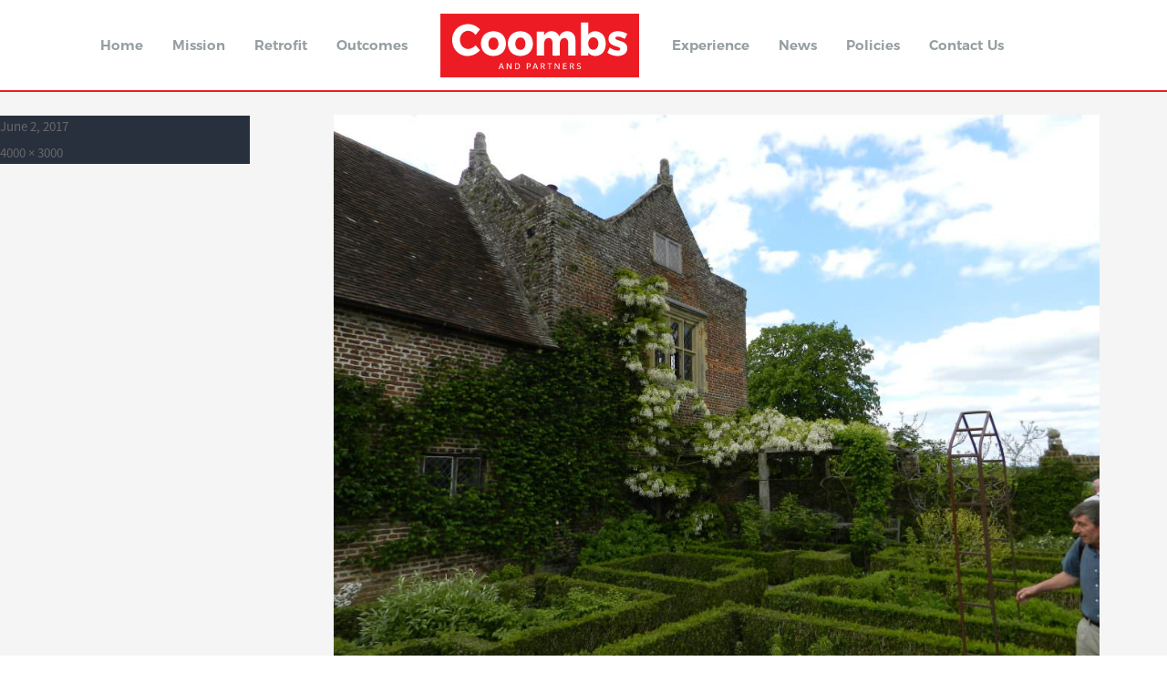

--- FILE ---
content_type: text/html; charset=UTF-8
request_url: https://coombsandpartners.co.uk/project/the-priests-house/dscn2780/
body_size: 8920
content:
<!DOCTYPE html>
<html lang="en-US" class="no-js">

<head>
    <link href="https://fonts.googleapis.com/css?family=Montserrat:700" rel="stylesheet">
    <meta charset="UTF-8">
    <meta name="viewport" content="width=device-width, initial-scale=1">
    <link rel="profile" href="http://gmpg.org/xfn/11">
        <script>(function(html){html.className = html.className.replace(/\bno-js\b/,'js')})(document.documentElement);</script>
<meta name='robots' content='index, follow, max-image-preview:large, max-snippet:-1, max-video-preview:-1' />

	<!-- This site is optimized with the Yoast SEO plugin v22.6 - https://yoast.com/wordpress/plugins/seo/ -->
	<title>DSCN2780 - Coombs</title>
	<link rel="canonical" href="https://coombsandpartners.co.uk/project/the-priests-house/dscn2780/" />
	<meta property="og:locale" content="en_US" />
	<meta property="og:type" content="article" />
	<meta property="og:title" content="DSCN2780 - Coombs" />
	<meta property="og:url" content="https://coombsandpartners.co.uk/project/the-priests-house/dscn2780/" />
	<meta property="og:site_name" content="Coombs" />
	<meta property="og:image" content="https://coombsandpartners.co.uk/project/the-priests-house/dscn2780" />
	<meta property="og:image:width" content="4000" />
	<meta property="og:image:height" content="3000" />
	<meta property="og:image:type" content="image/jpeg" />
	<meta name="twitter:card" content="summary_large_image" />
	<script type="application/ld+json" class="yoast-schema-graph">{"@context":"https://schema.org","@graph":[{"@type":"WebPage","@id":"https://coombsandpartners.co.uk/project/the-priests-house/dscn2780/","url":"https://coombsandpartners.co.uk/project/the-priests-house/dscn2780/","name":"DSCN2780 - Coombs","isPartOf":{"@id":"https://coombsandpartners.co.uk/#website"},"primaryImageOfPage":{"@id":"https://coombsandpartners.co.uk/project/the-priests-house/dscn2780/#primaryimage"},"image":{"@id":"https://coombsandpartners.co.uk/project/the-priests-house/dscn2780/#primaryimage"},"thumbnailUrl":"https://coombsandpartners.co.uk/wp-content/uploads/2017/06/DSCN2780.jpg","datePublished":"2017-06-02T15:32:04+00:00","dateModified":"2017-06-02T15:32:04+00:00","breadcrumb":{"@id":"https://coombsandpartners.co.uk/project/the-priests-house/dscn2780/#breadcrumb"},"inLanguage":"en-US","potentialAction":[{"@type":"ReadAction","target":["https://coombsandpartners.co.uk/project/the-priests-house/dscn2780/"]}]},{"@type":"ImageObject","inLanguage":"en-US","@id":"https://coombsandpartners.co.uk/project/the-priests-house/dscn2780/#primaryimage","url":"https://coombsandpartners.co.uk/wp-content/uploads/2017/06/DSCN2780.jpg","contentUrl":"https://coombsandpartners.co.uk/wp-content/uploads/2017/06/DSCN2780.jpg","width":4000,"height":3000},{"@type":"BreadcrumbList","@id":"https://coombsandpartners.co.uk/project/the-priests-house/dscn2780/#breadcrumb","itemListElement":[{"@type":"ListItem","position":1,"name":"The Priest’s House","item":"https://coombsandpartners.co.uk/project/the-priests-house/"},{"@type":"ListItem","position":2,"name":"DSCN2780"}]},{"@type":"WebSite","@id":"https://coombsandpartners.co.uk/#website","url":"https://coombsandpartners.co.uk/","name":"Coombs","description":"Coombs and Partners","potentialAction":[{"@type":"SearchAction","target":{"@type":"EntryPoint","urlTemplate":"https://coombsandpartners.co.uk/?s={search_term_string}"},"query-input":"required name=search_term_string"}],"inLanguage":"en-US"}]}</script>
	<!-- / Yoast SEO plugin. -->


<link rel='dns-prefetch' href='//fonts.googleapis.com' />
<link rel="alternate" type="application/rss+xml" title="Coombs &raquo; Feed" href="https://coombsandpartners.co.uk/feed/" />
<link rel="alternate" type="application/rss+xml" title="Coombs &raquo; Comments Feed" href="https://coombsandpartners.co.uk/comments/feed/" />
<link rel="alternate" type="application/rss+xml" title="Coombs &raquo; DSCN2780 Comments Feed" href="https://coombsandpartners.co.uk/project/the-priests-house/dscn2780/feed/" />
<script type="text/javascript">
/* <![CDATA[ */
window._wpemojiSettings = {"baseUrl":"https:\/\/s.w.org\/images\/core\/emoji\/15.0.3\/72x72\/","ext":".png","svgUrl":"https:\/\/s.w.org\/images\/core\/emoji\/15.0.3\/svg\/","svgExt":".svg","source":{"concatemoji":"https:\/\/coombsandpartners.co.uk\/wp-includes\/js\/wp-emoji-release.min.js?ver=6.5.3"}};
/*! This file is auto-generated */
!function(i,n){var o,s,e;function c(e){try{var t={supportTests:e,timestamp:(new Date).valueOf()};sessionStorage.setItem(o,JSON.stringify(t))}catch(e){}}function p(e,t,n){e.clearRect(0,0,e.canvas.width,e.canvas.height),e.fillText(t,0,0);var t=new Uint32Array(e.getImageData(0,0,e.canvas.width,e.canvas.height).data),r=(e.clearRect(0,0,e.canvas.width,e.canvas.height),e.fillText(n,0,0),new Uint32Array(e.getImageData(0,0,e.canvas.width,e.canvas.height).data));return t.every(function(e,t){return e===r[t]})}function u(e,t,n){switch(t){case"flag":return n(e,"\ud83c\udff3\ufe0f\u200d\u26a7\ufe0f","\ud83c\udff3\ufe0f\u200b\u26a7\ufe0f")?!1:!n(e,"\ud83c\uddfa\ud83c\uddf3","\ud83c\uddfa\u200b\ud83c\uddf3")&&!n(e,"\ud83c\udff4\udb40\udc67\udb40\udc62\udb40\udc65\udb40\udc6e\udb40\udc67\udb40\udc7f","\ud83c\udff4\u200b\udb40\udc67\u200b\udb40\udc62\u200b\udb40\udc65\u200b\udb40\udc6e\u200b\udb40\udc67\u200b\udb40\udc7f");case"emoji":return!n(e,"\ud83d\udc26\u200d\u2b1b","\ud83d\udc26\u200b\u2b1b")}return!1}function f(e,t,n){var r="undefined"!=typeof WorkerGlobalScope&&self instanceof WorkerGlobalScope?new OffscreenCanvas(300,150):i.createElement("canvas"),a=r.getContext("2d",{willReadFrequently:!0}),o=(a.textBaseline="top",a.font="600 32px Arial",{});return e.forEach(function(e){o[e]=t(a,e,n)}),o}function t(e){var t=i.createElement("script");t.src=e,t.defer=!0,i.head.appendChild(t)}"undefined"!=typeof Promise&&(o="wpEmojiSettingsSupports",s=["flag","emoji"],n.supports={everything:!0,everythingExceptFlag:!0},e=new Promise(function(e){i.addEventListener("DOMContentLoaded",e,{once:!0})}),new Promise(function(t){var n=function(){try{var e=JSON.parse(sessionStorage.getItem(o));if("object"==typeof e&&"number"==typeof e.timestamp&&(new Date).valueOf()<e.timestamp+604800&&"object"==typeof e.supportTests)return e.supportTests}catch(e){}return null}();if(!n){if("undefined"!=typeof Worker&&"undefined"!=typeof OffscreenCanvas&&"undefined"!=typeof URL&&URL.createObjectURL&&"undefined"!=typeof Blob)try{var e="postMessage("+f.toString()+"("+[JSON.stringify(s),u.toString(),p.toString()].join(",")+"));",r=new Blob([e],{type:"text/javascript"}),a=new Worker(URL.createObjectURL(r),{name:"wpTestEmojiSupports"});return void(a.onmessage=function(e){c(n=e.data),a.terminate(),t(n)})}catch(e){}c(n=f(s,u,p))}t(n)}).then(function(e){for(var t in e)n.supports[t]=e[t],n.supports.everything=n.supports.everything&&n.supports[t],"flag"!==t&&(n.supports.everythingExceptFlag=n.supports.everythingExceptFlag&&n.supports[t]);n.supports.everythingExceptFlag=n.supports.everythingExceptFlag&&!n.supports.flag,n.DOMReady=!1,n.readyCallback=function(){n.DOMReady=!0}}).then(function(){return e}).then(function(){var e;n.supports.everything||(n.readyCallback(),(e=n.source||{}).concatemoji?t(e.concatemoji):e.wpemoji&&e.twemoji&&(t(e.twemoji),t(e.wpemoji)))}))}((window,document),window._wpemojiSettings);
/* ]]> */
</script>
<style id='wp-emoji-styles-inline-css' type='text/css'>

	img.wp-smiley, img.emoji {
		display: inline !important;
		border: none !important;
		box-shadow: none !important;
		height: 1em !important;
		width: 1em !important;
		margin: 0 0.07em !important;
		vertical-align: -0.1em !important;
		background: none !important;
		padding: 0 !important;
	}
</style>
<link rel='stylesheet' id='wp-block-library-css' href='https://coombsandpartners.co.uk/wp-includes/css/dist/block-library/style.min.css?ver=6.5.3' type='text/css' media='all' />
<style id='classic-theme-styles-inline-css' type='text/css'>
/*! This file is auto-generated */
.wp-block-button__link{color:#fff;background-color:#32373c;border-radius:9999px;box-shadow:none;text-decoration:none;padding:calc(.667em + 2px) calc(1.333em + 2px);font-size:1.125em}.wp-block-file__button{background:#32373c;color:#fff;text-decoration:none}
</style>
<style id='global-styles-inline-css' type='text/css'>
body{--wp--preset--color--black: #000000;--wp--preset--color--cyan-bluish-gray: #abb8c3;--wp--preset--color--white: #ffffff;--wp--preset--color--pale-pink: #f78da7;--wp--preset--color--vivid-red: #cf2e2e;--wp--preset--color--luminous-vivid-orange: #ff6900;--wp--preset--color--luminous-vivid-amber: #fcb900;--wp--preset--color--light-green-cyan: #7bdcb5;--wp--preset--color--vivid-green-cyan: #00d084;--wp--preset--color--pale-cyan-blue: #8ed1fc;--wp--preset--color--vivid-cyan-blue: #0693e3;--wp--preset--color--vivid-purple: #9b51e0;--wp--preset--gradient--vivid-cyan-blue-to-vivid-purple: linear-gradient(135deg,rgba(6,147,227,1) 0%,rgb(155,81,224) 100%);--wp--preset--gradient--light-green-cyan-to-vivid-green-cyan: linear-gradient(135deg,rgb(122,220,180) 0%,rgb(0,208,130) 100%);--wp--preset--gradient--luminous-vivid-amber-to-luminous-vivid-orange: linear-gradient(135deg,rgba(252,185,0,1) 0%,rgba(255,105,0,1) 100%);--wp--preset--gradient--luminous-vivid-orange-to-vivid-red: linear-gradient(135deg,rgba(255,105,0,1) 0%,rgb(207,46,46) 100%);--wp--preset--gradient--very-light-gray-to-cyan-bluish-gray: linear-gradient(135deg,rgb(238,238,238) 0%,rgb(169,184,195) 100%);--wp--preset--gradient--cool-to-warm-spectrum: linear-gradient(135deg,rgb(74,234,220) 0%,rgb(151,120,209) 20%,rgb(207,42,186) 40%,rgb(238,44,130) 60%,rgb(251,105,98) 80%,rgb(254,248,76) 100%);--wp--preset--gradient--blush-light-purple: linear-gradient(135deg,rgb(255,206,236) 0%,rgb(152,150,240) 100%);--wp--preset--gradient--blush-bordeaux: linear-gradient(135deg,rgb(254,205,165) 0%,rgb(254,45,45) 50%,rgb(107,0,62) 100%);--wp--preset--gradient--luminous-dusk: linear-gradient(135deg,rgb(255,203,112) 0%,rgb(199,81,192) 50%,rgb(65,88,208) 100%);--wp--preset--gradient--pale-ocean: linear-gradient(135deg,rgb(255,245,203) 0%,rgb(182,227,212) 50%,rgb(51,167,181) 100%);--wp--preset--gradient--electric-grass: linear-gradient(135deg,rgb(202,248,128) 0%,rgb(113,206,126) 100%);--wp--preset--gradient--midnight: linear-gradient(135deg,rgb(2,3,129) 0%,rgb(40,116,252) 100%);--wp--preset--font-size--small: 13px;--wp--preset--font-size--medium: 20px;--wp--preset--font-size--large: 36px;--wp--preset--font-size--x-large: 42px;--wp--preset--spacing--20: 0.44rem;--wp--preset--spacing--30: 0.67rem;--wp--preset--spacing--40: 1rem;--wp--preset--spacing--50: 1.5rem;--wp--preset--spacing--60: 2.25rem;--wp--preset--spacing--70: 3.38rem;--wp--preset--spacing--80: 5.06rem;--wp--preset--shadow--natural: 6px 6px 9px rgba(0, 0, 0, 0.2);--wp--preset--shadow--deep: 12px 12px 50px rgba(0, 0, 0, 0.4);--wp--preset--shadow--sharp: 6px 6px 0px rgba(0, 0, 0, 0.2);--wp--preset--shadow--outlined: 6px 6px 0px -3px rgba(255, 255, 255, 1), 6px 6px rgba(0, 0, 0, 1);--wp--preset--shadow--crisp: 6px 6px 0px rgba(0, 0, 0, 1);}:where(.is-layout-flex){gap: 0.5em;}:where(.is-layout-grid){gap: 0.5em;}body .is-layout-flex{display: flex;}body .is-layout-flex{flex-wrap: wrap;align-items: center;}body .is-layout-flex > *{margin: 0;}body .is-layout-grid{display: grid;}body .is-layout-grid > *{margin: 0;}:where(.wp-block-columns.is-layout-flex){gap: 2em;}:where(.wp-block-columns.is-layout-grid){gap: 2em;}:where(.wp-block-post-template.is-layout-flex){gap: 1.25em;}:where(.wp-block-post-template.is-layout-grid){gap: 1.25em;}.has-black-color{color: var(--wp--preset--color--black) !important;}.has-cyan-bluish-gray-color{color: var(--wp--preset--color--cyan-bluish-gray) !important;}.has-white-color{color: var(--wp--preset--color--white) !important;}.has-pale-pink-color{color: var(--wp--preset--color--pale-pink) !important;}.has-vivid-red-color{color: var(--wp--preset--color--vivid-red) !important;}.has-luminous-vivid-orange-color{color: var(--wp--preset--color--luminous-vivid-orange) !important;}.has-luminous-vivid-amber-color{color: var(--wp--preset--color--luminous-vivid-amber) !important;}.has-light-green-cyan-color{color: var(--wp--preset--color--light-green-cyan) !important;}.has-vivid-green-cyan-color{color: var(--wp--preset--color--vivid-green-cyan) !important;}.has-pale-cyan-blue-color{color: var(--wp--preset--color--pale-cyan-blue) !important;}.has-vivid-cyan-blue-color{color: var(--wp--preset--color--vivid-cyan-blue) !important;}.has-vivid-purple-color{color: var(--wp--preset--color--vivid-purple) !important;}.has-black-background-color{background-color: var(--wp--preset--color--black) !important;}.has-cyan-bluish-gray-background-color{background-color: var(--wp--preset--color--cyan-bluish-gray) !important;}.has-white-background-color{background-color: var(--wp--preset--color--white) !important;}.has-pale-pink-background-color{background-color: var(--wp--preset--color--pale-pink) !important;}.has-vivid-red-background-color{background-color: var(--wp--preset--color--vivid-red) !important;}.has-luminous-vivid-orange-background-color{background-color: var(--wp--preset--color--luminous-vivid-orange) !important;}.has-luminous-vivid-amber-background-color{background-color: var(--wp--preset--color--luminous-vivid-amber) !important;}.has-light-green-cyan-background-color{background-color: var(--wp--preset--color--light-green-cyan) !important;}.has-vivid-green-cyan-background-color{background-color: var(--wp--preset--color--vivid-green-cyan) !important;}.has-pale-cyan-blue-background-color{background-color: var(--wp--preset--color--pale-cyan-blue) !important;}.has-vivid-cyan-blue-background-color{background-color: var(--wp--preset--color--vivid-cyan-blue) !important;}.has-vivid-purple-background-color{background-color: var(--wp--preset--color--vivid-purple) !important;}.has-black-border-color{border-color: var(--wp--preset--color--black) !important;}.has-cyan-bluish-gray-border-color{border-color: var(--wp--preset--color--cyan-bluish-gray) !important;}.has-white-border-color{border-color: var(--wp--preset--color--white) !important;}.has-pale-pink-border-color{border-color: var(--wp--preset--color--pale-pink) !important;}.has-vivid-red-border-color{border-color: var(--wp--preset--color--vivid-red) !important;}.has-luminous-vivid-orange-border-color{border-color: var(--wp--preset--color--luminous-vivid-orange) !important;}.has-luminous-vivid-amber-border-color{border-color: var(--wp--preset--color--luminous-vivid-amber) !important;}.has-light-green-cyan-border-color{border-color: var(--wp--preset--color--light-green-cyan) !important;}.has-vivid-green-cyan-border-color{border-color: var(--wp--preset--color--vivid-green-cyan) !important;}.has-pale-cyan-blue-border-color{border-color: var(--wp--preset--color--pale-cyan-blue) !important;}.has-vivid-cyan-blue-border-color{border-color: var(--wp--preset--color--vivid-cyan-blue) !important;}.has-vivid-purple-border-color{border-color: var(--wp--preset--color--vivid-purple) !important;}.has-vivid-cyan-blue-to-vivid-purple-gradient-background{background: var(--wp--preset--gradient--vivid-cyan-blue-to-vivid-purple) !important;}.has-light-green-cyan-to-vivid-green-cyan-gradient-background{background: var(--wp--preset--gradient--light-green-cyan-to-vivid-green-cyan) !important;}.has-luminous-vivid-amber-to-luminous-vivid-orange-gradient-background{background: var(--wp--preset--gradient--luminous-vivid-amber-to-luminous-vivid-orange) !important;}.has-luminous-vivid-orange-to-vivid-red-gradient-background{background: var(--wp--preset--gradient--luminous-vivid-orange-to-vivid-red) !important;}.has-very-light-gray-to-cyan-bluish-gray-gradient-background{background: var(--wp--preset--gradient--very-light-gray-to-cyan-bluish-gray) !important;}.has-cool-to-warm-spectrum-gradient-background{background: var(--wp--preset--gradient--cool-to-warm-spectrum) !important;}.has-blush-light-purple-gradient-background{background: var(--wp--preset--gradient--blush-light-purple) !important;}.has-blush-bordeaux-gradient-background{background: var(--wp--preset--gradient--blush-bordeaux) !important;}.has-luminous-dusk-gradient-background{background: var(--wp--preset--gradient--luminous-dusk) !important;}.has-pale-ocean-gradient-background{background: var(--wp--preset--gradient--pale-ocean) !important;}.has-electric-grass-gradient-background{background: var(--wp--preset--gradient--electric-grass) !important;}.has-midnight-gradient-background{background: var(--wp--preset--gradient--midnight) !important;}.has-small-font-size{font-size: var(--wp--preset--font-size--small) !important;}.has-medium-font-size{font-size: var(--wp--preset--font-size--medium) !important;}.has-large-font-size{font-size: var(--wp--preset--font-size--large) !important;}.has-x-large-font-size{font-size: var(--wp--preset--font-size--x-large) !important;}
.wp-block-navigation a:where(:not(.wp-element-button)){color: inherit;}
:where(.wp-block-post-template.is-layout-flex){gap: 1.25em;}:where(.wp-block-post-template.is-layout-grid){gap: 1.25em;}
:where(.wp-block-columns.is-layout-flex){gap: 2em;}:where(.wp-block-columns.is-layout-grid){gap: 2em;}
.wp-block-pullquote{font-size: 1.5em;line-height: 1.6;}
</style>
<link rel='stylesheet' id='contact-form-7-css' href='https://coombsandpartners.co.uk/wp-content/plugins/contact-form-7/includes/css/styles.css?ver=5.9.4' type='text/css' media='all' />
<link rel='stylesheet' id='flxmap-css' href='https://coombsandpartners.co.uk/wp-content/plugins/wp-flexible-map/css/styles.css?ver=1.17.1' type='text/css' media='all' />
<link rel='stylesheet' id='twentysixteen-fonts-css' href='https://fonts.googleapis.com/css?family=Merriweather%3A400%2C700%2C900%2C400italic%2C700italic%2C900italic%7CMontserrat%3A400%2C700%7CInconsolata%3A400&#038;subset=latin%2Clatin-ext' type='text/css' media='all' />
<link rel='stylesheet' id='genericons-css' href='https://coombsandpartners.co.uk/wp-content/themes/CoombsTheme/genericons/genericons.css?ver=1.3.4' type='text/css' media='all' />
<link rel='stylesheet' id='twentysixteen-style-css' href='https://coombsandpartners.co.uk/wp-content/themes/CoombsTheme/style.css?ver=1.3.4' type='text/css' media='all' />
<link rel='stylesheet' id='bootstrap-css' href='https://coombsandpartners.co.uk/wp-content/themes/CoombsTheme/css/bootstrap/css/bootstrap.css?ver=1.3.4' type='text/css' media='all' />
<link rel='stylesheet' id='font-awesome-css' href='https://coombsandpartners.co.uk/wp-content/themes/CoombsTheme/css/font-awesome/css/font-awesome.min.css?ver=1.3.4' type='text/css' media='all' />
<link rel='stylesheet' id='owl-carousel-css' href='https://coombsandpartners.co.uk/wp-content/themes/CoombsTheme/css/owl.carousel.css?ver=1.3.4' type='text/css' media='all' />
<!--[if lt IE 10]>
<link rel='stylesheet' id='twentysixteen-ie-css' href='https://coombsandpartners.co.uk/wp-content/themes/CoombsTheme/css/ie.css?ver=1.3.4' type='text/css' media='all' />
<![endif]-->
<!--[if lt IE 9]>
<link rel='stylesheet' id='twentysixteen-ie8-css' href='https://coombsandpartners.co.uk/wp-content/themes/CoombsTheme/css/ie8.css?ver=1.3.4' type='text/css' media='all' />
<![endif]-->
<!--[if lt IE 8]>
<link rel='stylesheet' id='twentysixteen-ie7-css' href='https://coombsandpartners.co.uk/wp-content/themes/CoombsTheme/css/ie7.css?ver=1.3.4' type='text/css' media='all' />
<![endif]-->
<!--[if lt IE 9]>
<script type="text/javascript" src="https://coombsandpartners.co.uk/wp-content/themes/CoombsTheme/js/html5.js?ver=1.3.4" id="twentysixteen-html5-js"></script>
<![endif]-->
<script type="text/javascript" src="https://coombsandpartners.co.uk/wp-includes/js/jquery/jquery.min.js?ver=3.7.1" id="jquery-core-js"></script>
<script type="text/javascript" src="https://coombsandpartners.co.uk/wp-includes/js/jquery/jquery-migrate.min.js?ver=3.4.1" id="jquery-migrate-js"></script>
<script type="text/javascript" src="https://coombsandpartners.co.uk/wp-content/themes/CoombsTheme/js/keyboard-image-navigation.js?ver=1.3.4" id="twentysixteen-keyboard-image-navigation-js"></script>
<link rel="https://api.w.org/" href="https://coombsandpartners.co.uk/wp-json/" /><link rel="alternate" type="application/json" href="https://coombsandpartners.co.uk/wp-json/wp/v2/media/848" /><link rel="EditURI" type="application/rsd+xml" title="RSD" href="https://coombsandpartners.co.uk/xmlrpc.php?rsd" />
<meta name="generator" content="WordPress 6.5.3" />
<link rel='shortlink' href='https://coombsandpartners.co.uk/?p=848' />
<link rel="alternate" type="application/json+oembed" href="https://coombsandpartners.co.uk/wp-json/oembed/1.0/embed?url=https%3A%2F%2Fcoombsandpartners.co.uk%2Fproject%2Fthe-priests-house%2Fdscn2780%2F" />
<link rel="alternate" type="text/xml+oembed" href="https://coombsandpartners.co.uk/wp-json/oembed/1.0/embed?url=https%3A%2F%2Fcoombsandpartners.co.uk%2Fproject%2Fthe-priests-house%2Fdscn2780%2F&#038;format=xml" />
<style type="text/css">.recentcomments a{display:inline !important;padding:0 !important;margin:0 !important;}</style><!-- All in one Favicon 4.8 --><link rel="icon" href="/wp-content/uploads/2017/05/Coombs_Favicon.png" type="image/png"/>
		<style type="text/css" id="wp-custom-css">
			div.career-section.background{
display:none;
}


.posts-grid.clearfix {
 position: relative;
	clear:both;
}

div.col-md-6.col-sm-6.post-item.post-item-link{
	margin-top:115px;
}

.page-top .topImage {
    position: relative;
    top: -170px;
}
		</style>
		</head>

<body class="attachment attachment-template-default single single-attachment postid-848 attachmentid-848 attachment-jpeg group-blog">
    <div id="page" class="site">
        <div class="site-inner">
            <div class="container">
                <div class="row">

                    <a class="skip-link screen-reader-text" href="#content">Skip to content</a>

                    <header id="masthead" class="site-header" role="banner">

                        <div class="header-image">

                            <a href="https://coombsandpartners.co.uk/" rel="home">

                                
                                    <img class="logo-svg" src="https://coombsandpartners.co.uk/wp-content/uploads/2024/05/Coombs_Logo_2024_Red_Updated.svg" alt="Coombs">

                                
                            </a>

                        </div><!-- .header-image -->

                        <div class="site-header-main">
                            <div class="site-branding">
                                
                                                                    <p class="site-title"><a href="https://coombsandpartners.co.uk/" rel="home">Coombs</a></p>
                                                                    <p class="site-description">Coombs and Partners</p>
                                                            </div><!-- .site-branding -->

                                                            <button id="menu-toggle" class="menu-toggle"><i class="fa fa-bars" aria-hidden="true"></i></button>

                                <div id="site-header-menu" class="site-header-menu">
                                                                            <nav id="site-navigation" class="main-navigation" role="navigation" aria-label="Primary Menu">
                                            <div class="menu-header_menu-container"><ul id="menu-header_menu" class="primary-menu"><li id="menu-item-2865" class="menu-item menu-item-type-custom menu-item-object-custom menu-item-2865"><a href="/">Home</a></li>
<li id="menu-item-2140" class="menu-item menu-item-type-post_type menu-item-object-page menu-item-2140"><a href="https://coombsandpartners.co.uk/mission/">Mission</a></li>
<li id="menu-item-2763" class="menu-item menu-item-type-post_type menu-item-object-page menu-item-2763"><a href="https://coombsandpartners.co.uk/retrofit/">Retrofit</a></li>
<li id="menu-item-2762" class="menu-item menu-item-type-post_type menu-item-object-page menu-item-2762"><a href="https://coombsandpartners.co.uk/how-does-coombs-partners-improve-outcomes/">Outcomes</a></li>
<li id="menu-item-29" class="menu-item menu-item-type-post_type menu-item-object-page menu-item-home menu-item-29"><a href="https://coombsandpartners.co.uk/">Home</a></li>
<li id="menu-item-2761" class="menu-item menu-item-type-post_type menu-item-object-page menu-item-2761"><a href="https://coombsandpartners.co.uk/experience-successful-recent-projects/">Experience</a></li>
<li id="menu-item-23" class="menu-item menu-item-type-post_type menu-item-object-page current_page_parent menu-item-23"><a href="https://coombsandpartners.co.uk/news/">News</a></li>
<li id="menu-item-2914" class="menu-item menu-item-type-post_type menu-item-object-page menu-item-2914"><a href="https://coombsandpartners.co.uk/links-to-policies/">Policies</a></li>
<li id="menu-item-2764" class="menu-item menu-item-type-post_type menu-item-object-page menu-item-2764"><a href="https://coombsandpartners.co.uk/contact/">Contact Us</a></li>
</ul></div>                                        </nav><!-- .main-navigation -->
                                    
                                                                    </div><!-- .site-header-menu -->

                                                                    <style type="text/css">
                                        .menu-item-home {
                                            background-image: url(https://coombsandpartners.co.uk/wp-content/uploads/2024/05/Coombs_Logo_2024_Red_Updated.svg);
                                        }
                                    </style>
                                

                                                    </div><!-- .site-header-main -->

                    </header><!-- .site-header -->

                    <div id="content" class="site-content">
	<div id="primary" class="content-area">
		<main id="main" class="site-main" role="main">

			
				<article id="post-848" class="post-848 attachment type-attachment status-inherit hentry">

					<nav id="image-navigation" class="navigation image-navigation">
						<div class="nav-links">
							<div class="nav-previous"><a href='https://coombsandpartners.co.uk/project/the-priests-house/dscn2779/'>Previous Image</a></div>
							<div class="nav-next"><a href='https://coombsandpartners.co.uk/project/the-priests-house/priests006/'>Next Image</a></div>
						</div><!-- .nav-links -->
					</nav><!-- .image-navigation -->

					<header class="entry-header">
						<h1 class="entry-title">DSCN2780</h1>					</header><!-- .entry-header -->

					<div class="entry-content">

						<div class="entry-attachment">
							<img width="840" height="630" src="https://coombsandpartners.co.uk/wp-content/uploads/2017/06/DSCN2780-1024x768.jpg" class="attachment-large size-large" alt="" decoding="async" fetchpriority="high" srcset="https://coombsandpartners.co.uk/wp-content/uploads/2017/06/DSCN2780-1024x768.jpg 1024w, https://coombsandpartners.co.uk/wp-content/uploads/2017/06/DSCN2780-300x225.jpg 300w, https://coombsandpartners.co.uk/wp-content/uploads/2017/06/DSCN2780-768x576.jpg 768w, https://coombsandpartners.co.uk/wp-content/uploads/2017/06/DSCN2780-1200x900.jpg 1200w" sizes="(max-width: 709px) 85vw, (max-width: 909px) 67vw, (max-width: 1362px) 62vw, 840px" />
							
						</div><!-- .entry-attachment -->

											</div><!-- .entry-content -->

					<footer class="entry-footer">
						<span class="posted-on"><span class="screen-reader-text">Posted on </span><a href="https://coombsandpartners.co.uk/project/the-priests-house/dscn2780/" rel="bookmark"><time class="entry-date published updated" datetime="2017-06-02T15:32:04+00:00">June 2, 2017</time></a></span>						<span class="full-size-link"><span class="screen-reader-text">Full size </span><a href="https://coombsandpartners.co.uk/wp-content/uploads/2017/06/DSCN2780.jpg">4000 &times; 3000</a></span>											</footer><!-- .entry-footer -->
				</article><!-- #post-## -->

				
<div id="comments" class="comments-area">

	
	
		<div id="respond" class="comment-respond">
		<h2 id="reply-title" class="comment-reply-title">Leave a Reply <small><a rel="nofollow" id="cancel-comment-reply-link" href="/project/the-priests-house/dscn2780/#respond" style="display:none;">Cancel reply</a></small></h2><p class="must-log-in">You must be <a href="https://coombsandpartners.co.uk/wp-login.php?redirect_to=https%3A%2F%2Fcoombsandpartners.co.uk%2Fproject%2Fthe-priests-house%2Fdscn2780%2F">logged in</a> to post a comment.</p>	</div><!-- #respond -->
	
</div><!-- .comments-area -->

	<nav class="navigation post-navigation" aria-label="Posts">
		<h2 class="screen-reader-text">Post navigation</h2>
		<div class="nav-links"><div class="nav-previous"><a href="https://coombsandpartners.co.uk/project/the-priests-house/" rel="prev"><span class="meta-nav">Published in</span><span class="post-title">The Priest’s House</span></a></div></div>
	</nav>
		</main><!-- .site-main -->
	</div><!-- .content-area -->


	<aside id="secondary" class="sidebar widget-area" role="complementary">
		<section id="search-2" class="widget widget_search">
<form role="search" method="get" class="search-form" action="https://coombsandpartners.co.uk/">
	<label>
		<span class="screen-reader-text">Search for:</span>
		<input type="search" class="search-field" placeholder="Search &hellip;" value="" name="s" />
	</label>
	<button type="submit" class="search-submit"><span class="screen-reader-text">Search</span></button>
</form>
</section>
		<section id="recent-posts-2" class="widget widget_recent_entries">
		<h2 class="widget-title">Recent Posts</h2>
		<ul>
											<li>
					<a href="https://coombsandpartners.co.uk/ciob-principal-contractor-competency-certification-scheme/">CIOB Principal Contractor Competency Certification Scheme</a>
									</li>
											<li>
					<a href="https://coombsandpartners.co.uk/the-future-of-retrofit-archetypes/">The Future of Retrofit Archetypes</a>
									</li>
											<li>
					<a href="https://coombsandpartners.co.uk/we-have-been-selected-for-the-consultancy-services-framework-by-lhc-procurement-primarily-for-retrofit-consultancy-but-also-digital-coordination-and-structural-civil-engineering-services/">We have been selected for the Consultancy Services Framework by LHC Procurement, primarily for Retrofit Consultancy but also Digital Coordination and Structural &#038; Civil Engineering Services.</a>
									</li>
											<li>
					<a href="https://coombsandpartners.co.uk/new-partnership-with-energiesprong-and-kent-landlords/">New partnership with Energiesprong and Kent landlords</a>
									</li>
											<li>
					<a href="https://coombsandpartners.co.uk/getting-heat-pump-ready/">Getting ‘Heat Pump Ready’</a>
									</li>
					</ul>

		</section><section id="recent-comments-2" class="widget widget_recent_comments"><h2 class="widget-title">Recent Comments</h2><ul id="recentcomments"><li class="recentcomments"><span class="comment-author-link"><a href="http://mnbdaa.com" class="url" rel="ugc external nofollow">MyBlog</a></span> on <a href="https://coombsandpartners.co.uk/news-article-with-an-image-example/#comment-507">Thank you for 43 exceptional years!</a></li></ul></section><section id="archives-2" class="widget widget_archive"><h2 class="widget-title">Archives</h2>
			<ul>
					<li><a href='https://coombsandpartners.co.uk/2024/05/'>May 2024</a></li>
	<li><a href='https://coombsandpartners.co.uk/2023/07/'>July 2023</a></li>
	<li><a href='https://coombsandpartners.co.uk/2023/05/'>May 2023</a></li>
	<li><a href='https://coombsandpartners.co.uk/2022/10/'>October 2022</a></li>
	<li><a href='https://coombsandpartners.co.uk/2022/02/'>February 2022</a></li>
	<li><a href='https://coombsandpartners.co.uk/2021/10/'>October 2021</a></li>
	<li><a href='https://coombsandpartners.co.uk/2021/07/'>July 2021</a></li>
	<li><a href='https://coombsandpartners.co.uk/2021/04/'>April 2021</a></li>
	<li><a href='https://coombsandpartners.co.uk/2019/12/'>December 2019</a></li>
	<li><a href='https://coombsandpartners.co.uk/2019/11/'>November 2019</a></li>
	<li><a href='https://coombsandpartners.co.uk/2019/10/'>October 2019</a></li>
	<li><a href='https://coombsandpartners.co.uk/2019/09/'>September 2019</a></li>
	<li><a href='https://coombsandpartners.co.uk/2019/08/'>August 2019</a></li>
	<li><a href='https://coombsandpartners.co.uk/2019/06/'>June 2019</a></li>
	<li><a href='https://coombsandpartners.co.uk/2019/05/'>May 2019</a></li>
	<li><a href='https://coombsandpartners.co.uk/2019/03/'>March 2019</a></li>
	<li><a href='https://coombsandpartners.co.uk/2019/01/'>January 2019</a></li>
	<li><a href='https://coombsandpartners.co.uk/2018/12/'>December 2018</a></li>
	<li><a href='https://coombsandpartners.co.uk/2018/10/'>October 2018</a></li>
	<li><a href='https://coombsandpartners.co.uk/2018/08/'>August 2018</a></li>
	<li><a href='https://coombsandpartners.co.uk/2018/07/'>July 2018</a></li>
	<li><a href='https://coombsandpartners.co.uk/2018/05/'>May 2018</a></li>
	<li><a href='https://coombsandpartners.co.uk/2018/03/'>March 2018</a></li>
	<li><a href='https://coombsandpartners.co.uk/2017/11/'>November 2017</a></li>
	<li><a href='https://coombsandpartners.co.uk/2017/10/'>October 2017</a></li>
	<li><a href='https://coombsandpartners.co.uk/2017/09/'>September 2017</a></li>
	<li><a href='https://coombsandpartners.co.uk/2017/08/'>August 2017</a></li>
	<li><a href='https://coombsandpartners.co.uk/2017/06/'>June 2017</a></li>
	<li><a href='https://coombsandpartners.co.uk/2017/05/'>May 2017</a></li>
	<li><a href='https://coombsandpartners.co.uk/2017/04/'>April 2017</a></li>
	<li><a href='https://coombsandpartners.co.uk/2017/03/'>March 2017</a></li>
	<li><a href='https://coombsandpartners.co.uk/2017/02/'>February 2017</a></li>
			</ul>

			</section><section id="categories-2" class="widget widget_categories"><h2 class="widget-title">Categories</h2>
			<ul>
					<li class="cat-item cat-item-1"><a href="https://coombsandpartners.co.uk/category/uncategorized/">Uncategorized</a>
</li>
			</ul>

			</section><section id="meta-2" class="widget widget_meta"><h2 class="widget-title">Meta</h2>
		<ul>
						<li><a rel="nofollow" href="https://coombsandpartners.co.uk/wp-login.php">Log in</a></li>
			<li><a href="https://coombsandpartners.co.uk/feed/">Entries feed</a></li>
			<li><a href="https://coombsandpartners.co.uk/comments/feed/">Comments feed</a></li>

			<li><a href="https://wordpress.org/">WordPress.org</a></li>
		</ul>

		</section>	</aside><!-- .sidebar .widget-area -->

                </div><!-- .site-content -->

                <footer id="colophon" class="site-footer" role="contentinfo">

                    <div class="small-container">
                        <div class="footer-links-section clearfix">

                            
                                <div class="col-md-3 col-sm-6 col-xs-6 footer-col-1">
                                    <div class="footer-menu-link"><a href="#"
                                                                     target="_self"></a></div>

                                                                                                                <div class="footer-sub-menu-link">
                                            <a href="/mission/"
                                               href=""
                                            >Our mission</a>
                                        </div>
                                                                            <div class="footer-sub-menu-link">
                                            <a href="/retrofit/"
                                               href=""
                                            >Retrofit</a>
                                        </div>
                                                                        
                                </div>

                            
                                <div class="col-md-3 col-sm-6 col-xs-6 footer-col-2">
                                    <div class="footer-menu-link"><a href="#"
                                                                     target="_self"></a></div>

                                                                                                                        <div class="footer-sub-menu-link">
                                                <a href="/how-does-coombs-partners-improve-outcomes/"
                                                   href=""
                                                >Outcomes improvement</a>
                                            </div>
                                                                                    <div class="footer-sub-menu-link">
                                                <a href="/experience-successful-recent-projects/"
                                                   href=""
                                                >Experience</a>
                                            </div>
                                                                            
                                </div>

                            
                                <div class="col-md-3 col-sm-6 col-xs-6 footer-col-3">

                                    <div class="footer-menu-link"><a href="#"
                                                                     target="_self"></a></div>

                                                                                                                        <div class="footer-sub-menu-link">
                                                <a href="/news/"
                                                   href=""
                                                >News</a>
                                            </div>
                                                                                    <div class="footer-sub-menu-link">
                                                <a href="https://coombsandpartners.co.uk/links-to-policies/"
                                                   href=""
                                                >Policies</a>
                                            </div>
                                                                            
                                </div>

                            
                                <div class="col-md-3 col-sm-6 col-xs-6 footer-col-4">

                                                                                                                        <div class="footer-menu-link">
                                                <a href="/contact/"
                                                   href=""
                                                >Contact Us</a>
                                            </div>
                                                                            
                                    
                                        <div class="social-links-menu">
                                                                                        
                                                <a href="https://www.facebook.com"
                                                   href=""
                                                >
                                                    <i class="fa fa-facebook" aria-hidden="true"></i>                                                </a>

                                            
                                                <a href="https://twitter.com/CCL_Canterbury"
                                                   href=""
                                                >
                                                    <i class="fa fa-twitter" aria-hidden="true"></i>                                                </a>

                                            
                                                <a href="https://www.linkedin.com/company/coombs-canterbury-limited/"
                                                   href=""
                                                >
                                                    <i class="fa fa-linkedin" aria-hidden="true"></i>                                                </a>

                                                                                                                                </div>

                                    
                                </div>

                            
                        </div>
                        <div class="footer_line hidden-xs" style="background: url('/wp-content/themes/CoombsTheme/images/FooterLine2.png') no-repeat;height: 113px;width: 100%; background-position: right;"></div>
                        <div class="site-info">Copyright © Coombs. <br /><a href="/terms-conditions/">Terms & Conditions</a> | <a href="/privacy-policy/">Privacy Policy</a></div><!-- .site-info -->
                    </div>

                </footer><!-- .site-footer -->
            </div> <!-- .row -->
        </div> <!-- .container -->
	</div><!-- .site-inner -->
</div><!-- .site -->

<script type="text/javascript" src="https://coombsandpartners.co.uk/wp-content/plugins/contact-form-7/includes/swv/js/index.js?ver=5.9.4" id="swv-js"></script>
<script type="text/javascript" id="contact-form-7-js-extra">
/* <![CDATA[ */
var wpcf7 = {"api":{"root":"https:\/\/coombsandpartners.co.uk\/wp-json\/","namespace":"contact-form-7\/v1"}};
/* ]]> */
</script>
<script type="text/javascript" src="https://coombsandpartners.co.uk/wp-content/plugins/contact-form-7/includes/js/index.js?ver=5.9.4" id="contact-form-7-js"></script>
<script type="text/javascript" src="https://coombsandpartners.co.uk/wp-content/themes/CoombsTheme/js/skip-link-focus-fix.js?ver=1.3.4" id="twentysixteen-skip-link-focus-fix-js"></script>
<script type="text/javascript" src="https://coombsandpartners.co.uk/wp-includes/js/comment-reply.min.js?ver=6.5.3" id="comment-reply-js" async="async" data-wp-strategy="async"></script>
<script type="text/javascript" id="twentysixteen-script-js-extra">
/* <![CDATA[ */
var screenReaderText = {"expand":"expand child menu","collapse":"collapse child menu"};
/* ]]> */
</script>
<script type="text/javascript" src="https://coombsandpartners.co.uk/wp-content/themes/CoombsTheme/js/functions.js?ver=1.3.4" id="twentysixteen-script-js"></script>
<script type="text/javascript" src="https://coombsandpartners.co.uk/wp-content/themes/CoombsTheme/js/main.js?ver=1.3.4" id="main-script-js"></script>
<script type="text/javascript" src="https://coombsandpartners.co.uk/wp-content/themes/CoombsTheme/js/owl.carousel.min.js?ver=1.3.4" id="owl-carousel-js"></script>
<script>
  (function(i,s,o,g,r,a,m){i['GoogleAnalyticsObject']=r;i[r]=i[r]||function(){
  (i[r].q=i[r].q||[]).push(arguments)},i[r].l=1*new Date();a=s.createElement(o),
  m=s.getElementsByTagName(o)[0];a.async=1;a.src=g;m.parentNode.insertBefore(a,m)
  })(window,document,'script','https://www.google-analytics.com/analytics.js','ga');

  ga('create', 'UA-104392138-1', 'auto');
  ga('send', 'pageview');

</script>
</body>
</html>


--- FILE ---
content_type: text/css
request_url: https://coombsandpartners.co.uk/wp-content/themes/CoombsTheme/style.css?ver=1.3.4
body_size: 20856
content:
/*
Theme Name: Coombs Theme
Author: the WordPress team
Author URI: https://wordpress.org/
Description: Coombs Theme is a modernized take on an ever-popular WordPress layout — the horizontal masthead with an optional right sidebar that works perfectly for blogs and websites. It has custom color options with beautiful default color schemes, a harmonious fluid grid using a mobile-first approach, and impeccable polish in every detail. Coombs Theme will make your WordPress look beautiful everywhere.
Version: 1.3.4
License: GNU General Public License v2 or later
License URI: http://www.gnu.org/licenses/gpl-2.0.html
Tags: one-column, two-columns, right-sidebar, accessibility-ready, custom-background, custom-colors, custom-header, custom-menu, editor-style, featured-images, flexible-header, microformats, post-formats, rtl-language-support, sticky-post, threaded-comments, translation-ready, blog

This theme, like WordPress, is licensed under the GPL.
Use it to make something cool, have fun, and share what you've learned with others.
*/


/**
 * Table of Contents
 *
 * 1.0 - Normalize
 * 2.0 - Genericons
 * 3.0 - Typography
 * 4.0 - Elements
 * 5.0 - Forms
 * 6.0 - Navigation
 *   6.1 - Links
 *   6.2 - Menus
 * 7.0 - Accessibility
 * 8.0 - Alignments
 * 9.0 - Clearings
 * 10.0 - Widgets
 * 11.0 - Content
 *    11.1 - Header
 *    11.2 - Posts and pages
 *    11.3 - Post Formats
 *    11.4 - Comments
 *    11.5 - Sidebar
 *    11.6 - Footer
 * 12.0 - Media
 *    12.1 - Captions
 *    12.2 - Galleries
 * 13.0 - Multisite
 * 14.0 - Media Queries
 *    14.1 - >= 710px
 *    14.2 - >= 783px
 *    14.3 - >= 910px
 *    14.4 - >= 985px
 *    14.5 - >= 1200px
 * 15.0 - Print
 */


/**
 * 1.0 - Normalize
 *
 * Normalizing styles have been helped along thanks to the fine work of
 * Nicolas Gallagher and Jonathan Neal http://necolas.github.com/normalize.css/
 */

html {
    font-family: sans-serif;
    -webkit-text-size-adjust: 100%;
    -ms-text-size-adjust: 100%;
}

body {
    margin: 0;
}

article,
aside,
details,
figcaption,
figure,
footer,
header,
main,
menu,
nav,
section,
summary {
    display: block;
}

audio,
canvas,
progress,
video {
    display: inline-block;
    vertical-align: baseline;
}

audio:not([controls]) {
    display: none;
    height: 0;
}

[hidden],
template {
    display: none;
}

a {
    background-color: transparent;
}

abbr[title] {
    border-bottom: 1px dotted;
}

b,
strong {
    font-weight: 700;
}

small {
    font-size: 80%;
}

sub,
sup {
    font-size: 75%;
    line-height: 0;
    position: relative;
    vertical-align: baseline;
}

sup {
    top: -0.5em;
}

sub {
    bottom: -0.25em;
}

img {
    border: 0;
}

svg:not(:root) {
    overflow: hidden;
}

figure {
    margin: 0;
}

hr {
    -webkit-box-sizing: content-box;
    -moz-box-sizing: content-box;
    box-sizing: content-box;
}

code,
kbd,
pre,
samp {
    font-size: 1em;
}

button,
input,
optgroup,
select,
textarea {
    color: inherit;
    font: inherit;
    margin: 0;
}

select {
    text-transform: none;
}

button {
    overflow: visible;
}

button,
input,
select,
textarea {
    max-width: 100%;
}

button,
html input[type="button"],
input[type="reset"],
input[type="submit"] {
    -webkit-appearance: button;
    cursor: pointer;
}

button[disabled],
html input[disabled] {
    cursor: default;
    opacity: .5;
}

button::-moz-focus-inner,
input::-moz-focus-inner {
    border: 0;
    padding: 0;
}

input[type="checkbox"],
input[type="radio"] {
    -webkit-box-sizing: border-box;
    -moz-box-sizing: border-box;
    box-sizing: border-box;
    margin-right: 0.4375em;
    padding: 0;
}

input[type="date"]::-webkit-inner-spin-button,
input[type="date"]::-webkit-outer-spin-button,
input[type="time"]::-webkit-inner-spin-button,
input[type="time"]::-webkit-outer-spin-button,
input[type="datetime-local"]::-webkit-inner-spin-button,
input[type="datetime-local"]::-webkit-outer-spin-button,
input[type="week"]::-webkit-inner-spin-button,
input[type="week"]::-webkit-outer-spin-button,
input[type="month"]::-webkit-inner-spin-button,
input[type="month"]::-webkit-outer-spin-button,
input[type="number"]::-webkit-inner-spin-button,
input[type="number"]::-webkit-outer-spin-button {
    height: auto;
}

input[type="search"] {
    -webkit-appearance: textfield;
}

input[type="search"]::-webkit-search-cancel-button,
input[type="search"]::-webkit-search-decoration {
    -webkit-appearance: none;
}

fieldset {
    border: 1px solid #d1d1d1;
    margin: 0 0 1.75em;
    min-width: inherit;
    padding: 0.875em;
}

fieldset > :last-child {
    margin-bottom: 0;
}

legend {
    border: 0;
    padding: 0;
}

textarea {
    overflow: auto;
    vertical-align: top;
}

optgroup {
    font-weight: bold;
}


/**
 * 2.0 - Genericons
 */

/*.menu-item-has-children a:after,*/
.social-navigation a:before,
.dropdown-toggle:after,
.bypostauthor > article .fn:after,
.comment-reply-title small a:before,
.pagination .prev:before,
.pagination .next:before,
.pagination .nav-links:before,
.pagination .nav-links:after,
.search-submit:before {
    -moz-osx-font-smoothing: grayscale;
    -webkit-font-smoothing: antialiased;
    display: inline-block;
    font-family: "Genericons";
    font-size: 16px;
    font-style: normal;
    font-variant: normal;
    font-weight: normal;
    line-height: 1;
    speak: none;
    text-align: center;
    text-decoration: inherit;
    text-transform: none;
    vertical-align: top;
}


/**
 * 3.0 - Typography
 */

body,
button,
input,
select,
textarea {
    color: #1a1a1a;
    font-family: Merriweather, Georgia, serif;
    font-size: 16px;
    font-size: 1rem;
    line-height: 1.75;
}

h1,
h2,
h3,
h4,
h5,
h6 {
    clear: both;
    font-weight: 700;
    margin: 0;
    text-rendering: optimizeLegibility;
}

p {
    margin: 0 0 1.75em;
}

dfn,
cite,
em,
i {
    font-style: italic;
}

blockquote {
    border: 0 solid #1a1a1a;
    border-left-width: 4px;
    color: #686868;
    font-size: 19px;
    font-size: 1.1875rem;
    font-style: italic;
    line-height: 1.4736842105;
    margin: 0 0 1.4736842105em;
    overflow: hidden;
    padding: 0 0 0 1.263157895em;
}

blockquote,
q {
    quotes: none;
}

blockquote:before,
blockquote:after,
q:before,
q:after {
    content: "";
}

blockquote p {
    margin-bottom: 1.4736842105em;
}

blockquote cite,
blockquote small {
    color: #1a1a1a;
    display: block;
    font-size: 16px;
    font-size: 1rem;
    line-height: 1.75;
}

blockquote cite:before,
blockquote small:before {
    content: "\2014\00a0";
}

blockquote em,
blockquote i,
blockquote cite {
    font-style: normal;
}

blockquote strong,
blockquote b {
    font-weight: 400;
}

blockquote > :last-child {
    margin-bottom: 0;
}

address {
    font-style: italic;
    margin: 0 0 1.75em;
}

code,
kbd,
tt,
var,
samp,
pre {
    font-family: Inconsolata, monospace;
}

pre {
    border: 1px solid #d1d1d1;
    font-size: 16px;
    font-size: 1rem;
    line-height: 1.3125;
    margin: 0 0 1.75em;
    max-width: 100%;
    overflow: auto;
    padding: 1.75em;
    white-space: pre;
    white-space: pre-wrap;
    word-wrap: break-word;
}

code {
    background-color: #d1d1d1;
    padding: 0.125em 0.25em;
}

abbr,
acronym {
    border-bottom: 1px dotted #d1d1d1;
    cursor: help;
}

mark,
ins {
    background: #007acc;
    color: #fff;
    padding: 0.125em 0.25em;
    text-decoration: none;
}

big {
    font-size: 125%;
}


/**
 * 4.0 - Elements
 */

html {
    -webkit-box-sizing: border-box;
    -moz-box-sizing: border-box;
    box-sizing: border-box;
}

*,
*:before,
*:after {
    /* Inherit box-sizing to make it easier to change the property for components that leverage other behavior; see http://css-tricks.com/inheriting-box-sizing-probably-slightly-better-best-practice/ */
    -webkit-box-sizing: inherit;
    -moz-box-sizing: inherit;
    box-sizing: inherit;
}

body {
    /*background: #1a1a1a;*/
    /* Fallback for when there is no custom background color defined. */
}

hr {
    background-color: #d1d1d1;
    border: 0;
    height: 1px;
    margin: 0 0 1.75em;
}

ul,
ol {
    margin: 0 0 1.75em 1.25em;
    padding: 0;
}

ul {
    list-style: disc;
}

ol {
    list-style: decimal;
    margin-left: 1.5em;
}

li > ul,
li > ol {
    margin-bottom: 0;
}

dl {
    margin: 0 0 1.75em;
}

dt {
    font-weight: 700;
}

dd {
    margin: 0 0 1.75em;
}

img {
    height: auto;
    /* Make sure images are scaled correctly. */
    max-width: 100%;
    /* Adhere to container width. */
    vertical-align: middle;
}

del {
    opacity: 0.8;
}

table,
th,
td {
    border: 1px solid #d1d1d1;
}

table {
    border-collapse: separate;
    border-spacing: 0;
    border-width: 1px 0 0 1px;
    margin: 0 0 1.75em;
    table-layout: fixed;
    /* Prevents HTML tables from becoming too wide */
    width: 100%;
}

caption,
th,
td {
    font-weight: normal;
    text-align: left;
}

th {
    border-width: 0 1px 1px 0;
    font-weight: 700;
}

td {
    border-width: 0 1px 1px 0;
}

th,
td {
    padding: 0.4375em;
}

/* Placeholder text color -- selectors need to be separate to work. */
::-webkit-input-placeholder {
    color: #686868;
    font-family: Montserrat, "Helvetica Neue", sans-serif;
}

:-moz-placeholder {
    color: #686868;
    font-family: Montserrat, "Helvetica Neue", sans-serif;
}

::-moz-placeholder {
    color: #686868;
    font-family: Montserrat, "Helvetica Neue", sans-serif;
    opacity: 1;
    /* Since FF19 lowers the opacity of the placeholder by default */
}

:-ms-input-placeholder {
    color: #686868;
    font-family: Montserrat, "Helvetica Neue", sans-serif;
}


/**
 * 5.0 - Forms
 */

input {
    line-height: normal;
}

button,
button[disabled]:hover,
button[disabled]:focus,
input[type="button"],
input[type="button"][disabled]:hover,
input[type="button"][disabled]:focus,
input[type="reset"],
input[type="reset"][disabled]:hover,
input[type="reset"][disabled]:focus,
input[type="submit"],
input[type="submit"][disabled]:hover,
input[type="submit"][disabled]:focus {
    background: #1a1a1a;
    border: 0;
    border-radius: 2px;
    color: #fff;
    font-family: Montserrat, "Helvetica Neue", sans-serif;
    font-weight: 700;
    letter-spacing: 0.046875em;
    line-height: 1;
    padding: 0.84375em 0.875em 0.78125em;
    text-transform: uppercase;
}

button:hover,
button:focus,
input[type="button"]:hover,
input[type="button"]:focus,
input[type="reset"]:hover,
input[type="reset"]:focus,
input[type="submit"]:hover,
input[type="submit"]:focus {
    background: #007acc;
}

button:focus,
input[type="button"]:focus,
input[type="reset"]:focus,
input[type="submit"]:focus {
    outline: thin dotted;
    outline-offset: -4px;
}

input[type="date"],
input[type="time"],
input[type="datetime-local"],
input[type="week"],
input[type="month"],
input[type="text"],
input[type="email"],
input[type="url"],
input[type="password"],
input[type="search"],
input[type="tel"],
input[type="number"],
textarea {
    background: #f7f7f7;
    background-image: -webkit-linear-gradient(rgba(255, 255, 255, 0), rgba(255, 255, 255, 0));
    border: 1px solid #d1d1d1;
    border-radius: 2px;
    color: #686868;
    padding: 0.625em 0.4375em;
    width: 100%;
}

input[type="date"]:focus,
input[type="time"]:focus,
input[type="datetime-local"]:focus,
input[type="week"]:focus,
input[type="month"]:focus,
input[type="text"]:focus,
input[type="email"]:focus,
input[type="url"]:focus,
input[type="password"]:focus,
input[type="search"]:focus,
input[type="tel"]:focus,
input[type="number"]:focus,
textarea:focus {
    background-color: #fff;
    border-color: #007acc;
    color: #1a1a1a;
    outline: 0;
}

.post-password-form {
    margin-bottom: 1.75em;
}

.post-password-form label {
    color: #686868;
    display: block;
    font-family: Montserrat, "Helvetica Neue", sans-serif;
    font-size: 13px;
    font-size: 0.8125rem;
    letter-spacing: 0.076923077em;
    line-height: 1.6153846154;
    margin-bottom: 1.75em;
    text-transform: uppercase;
}

.post-password-form input[type="password"] {
    margin-top: 0.4375em;
}

.post-password-form > :last-child {
    margin-bottom: 0;
}

.search-form {
    position: relative;
}

input[type="search"].search-field {
    border-radius: 2px 0 0 2px;
    width: -webkit-calc(100% - 42px);
    width: calc(100% - 42px);
}

.search-submit:before {
    content: "\f400";
    font-size: 24px;
    left: 2px;
    line-height: 42px;
    position: relative;
    width: 40px;
}

.search-submit {
    border-radius: 0 2px 2px 0;
    bottom: 0;
    overflow: hidden;
    padding: 0;
    position: absolute;
    right: 0;
    top: 0;
    width: 42px;
}


/**
 * 6.0 - Navigation
 */

/**
 * 6.1 - Links
 */

a {
    color: #007acc;
    text-decoration: none;
}

a:hover,
a:focus,
a:active {
    color: #686868;
}

a:focus {
    outline: thin dotted;
}

a:hover,
a:active {
    outline: 0;
}

.entry-content a,
.entry-summary a,
.taxonomy-description a,
.logged-in-as a,
.comment-content a,
.pingback .comment-body > a,
.textwidget a,
.entry-footer a:hover,
.site-info a:hover {
    box-shadow: 0 1px 0 0 currentColor;
}

.entry-content a:hover,
.entry-content a:focus,
.entry-summary a:hover,
.entry-summary a:focus,
.taxonomy-description a:hover,
.taxonomy-description a:focus,
.logged-in-as a:hover,
.logged-in-as a:focus,
.comment-content a:hover,
.comment-content a:focus,
.pingback .comment-body > a:hover,
.pingback .comment-body > a:focus,
.textwidget a:hover,
.textwidget a:focus {
    box-shadow: none;
}


/**
 * 6.2 - Menus
 */


.site-header-menu.toggled-on,
.no-js .site-header-menu {
    display: block;
}

.main-navigation {
    font-family: Montserrat, "Helvetica Neue", sans-serif;
}

.site-footer .main-navigation {
    margin-bottom: 1.75em;
}

.main-navigation ul {
    list-style: none;
    margin: 0;
}

.main-navigation li {
    /*border-top: 1px solid #d1d1d1;*/
    position: relative;
}

.main-navigation a {
    color: #1a1a1a;
    display: block;
    line-height: 1.3125;
    outline-offset: -1px;
    padding: 0.84375em 0;
}

.main-navigation a:hover,
.main-navigation a:focus {
    color: #007acc;
}

.main-navigation .current-menu-item > a,
.main-navigation .current-menu-ancestor > a {
    /*font-weight: 700;*/
    color: #ed1c24 !important;
}

.main-navigation ul ul {
    display: none;
    /*margin-left: 0.875em;*/
}

.no-js .main-navigation ul ul {
    display: block;
}

.main-navigation ul .toggled-on {
    display: block;
}

.main-navigation .primary-menu {
    border-bottom: 1px solid #d1d1d1;
}

.main-navigation .menu-item-has-children > a {
    /*margin-right: 56px;*/
}

.dropdown-toggle {
    background-color: transparent;
    border: 0;
    border-radius: 0;
    color: #1a1a1a;
    content: "";
    height: 48px;
    padding: 0;
    position: absolute;
    right: 0;
    text-transform: none;
    top: 0;
    width: 48px;
}

.dropdown-toggle:after {
    /*border: 0 solid #d1d1d1;*/
    /*border-left-width: 1px;*/
    content: "\f431";
    font-size: 24px;
    left: 1px;
    position: relative;
    width: 48px;
    color: #ed1c24;
}

.dropdown-toggle:hover,
.dropdown-toggle:focus {
    background-color: transparent;
    color: #007acc;
}

.dropdown-toggle:focus {
    outline: thin dotted;
    outline-offset: -1px;
}

.dropdown-toggle:focus:after {
    border-color: transparent;
}

.dropdown-toggle.toggled-on:after {
    content: "\f432";
}

.site-header .main-navigation + .social-navigation {
    /*margin-top: 1.75em;*/
}

.site-footer .social-navigation {
    /*margin-bottom: 1.75em;*/
}

.social-navigation ul {
    list-style: none;
    /*margin: 0 0 -0.4375em;*/
}

.social-navigation li {
    float: left;
    /*margin: 0 0.4375em 0.4375em 0;*/
}

.social-navigation a {
    border: 1px solid #d1d1d1;
    border-radius: 50%;
    color: #1a1a1a;
    display: block;
    height: 35px;
    position: relative;
    width: 35px;
}

.social-navigation a:before {
    content: "\f415";
    height: 33px;
    line-height: 33px;
    text-align: center;
    width: 33px;
}

.social-navigation a:hover:before,
.social-navigation a:focus:before {
    color: #007acc;
}

.social-navigation a[href*="codepen.io"]:before {
    content: "\f216";
}

.social-navigation a[href*="digg.com"]:before {
    content: "\f221";
}

.social-navigation a[href*="dribbble.com"]:before {
    content: "\f201";
}

.social-navigation a[href*="dropbox.com"]:before {
    content: "\f225";
}

.social-navigation a[href*="facebook.com"]:before {
    content: "\f203";
}

.social-navigation a[href*="flickr.com"]:before {
    content: "\f211";
}

.social-navigation a[href*="foursquare.com"]:before {
    content: "\f226";
}

.social-navigation a[href*="plus.google.com"]:before {
    content: "\f206";
}

.social-navigation a[href*="github.com"]:before {
    content: "\f200";
}

.social-navigation a[href*="instagram.com"]:before {
    content: "\f215";
}

.social-navigation a[href*="linkedin.com"]:before {
    content: "\f208";
}

.social-navigation a[href*="path.com"]:before {
    content: "\f219";
}

.social-navigation a[href*="pinterest.com"]:before {
    content: "\f210";
}

.social-navigation a[href*="getpocket.com"]:before {
    content: "\f224";
}

.social-navigation a[href*="polldaddy.com"]:before {
    content: "\f217";
}

.social-navigation a[href*="reddit.com"]:before {
    content: "\f222";
}

.social-navigation a[href*="skype.com"]:before {
    content: "\f220";
}

.social-navigation a[href*="stumbleupon.com"]:before {
    content: "\f223";
}

.social-navigation a[href*="tumblr.com"]:before {
    content: "\f214";
}

.social-navigation a[href*="twitter.com"]:before {
    content: "\f202";
}

.social-navigation a[href*="vimeo.com"]:before {
    content: "\f212";
}

.social-navigation a[href*="wordpress.com"]:before,
.social-navigation a[href*="wordpress.org"]:before {
    content: "\f205";
}

.social-navigation a[href*="youtube.com"]:before {
    content: "\f213";
}

.social-navigation a[href^="mailto:"]:before {
    content: "\f410";
}

.social-navigation a[href*="spotify.com"]:before {
    content: "\f515";
}

.social-navigation a[href*="twitch.tv"]:before {
    content: "\f516";
}

.social-navigation a[href$="/feed/"]:before {
    content: "\f413";
}

.post-navigation {
    border-top: 4px solid #1a1a1a;
    border-bottom: 4px solid #1a1a1a;
    clear: both;
    font-family: Montserrat, "Helvetica Neue", sans-serif;
    margin: 0 7.6923% 3.5em;
}

.post-navigation a {
    color: #1a1a1a;
    display: block;
    padding: 1.75em 0;
}

.post-navigation span {
    display: block;
}

.post-navigation .meta-nav {
    color: #686868;
    font-size: 13px;
    font-size: 0.8125rem;
    letter-spacing: 0.076923077em;
    line-height: 1.6153846154;
    margin-bottom: 0.5384615385em;
    text-transform: uppercase;
}

.post-navigation .post-title {
    display: inline;
    font-family: Montserrat, "Helvetica Neue", sans-serif;
    font-size: 23px;
    font-size: 1.4375rem;
    font-weight: 700;
    line-height: 1.2173913043;
    text-rendering: optimizeLegibility;
}

.post-navigation a:hover .post-title,
.post-navigation a:focus .post-title {
    color: #007acc;
}

.post-navigation div + div {
    border-top: 4px solid #1a1a1a;
}

.pagination {
    border-top: 4px solid #1a1a1a;
    font-family: Montserrat, "Helvetica Neue", sans-serif;
    font-size: 19px;
    font-size: 1.1875rem;
    margin: 0 7.6923% 2.947368421em;
    min-height: 56px;
    position: relative;
}

.pagination:before,
.pagination:after {
    background-color: #1a1a1a;
    content: "";
    height: 52px;
    position: absolute;
    top: 0;
    width: 52px;
    z-index: 0;
}

.pagination:before {
    right: 0;
}

.pagination:after {
    right: 54px;
}

.pagination a:hover,
.pagination a:focus {
    color: #1a1a1a;
}

.pagination .nav-links {
    padding-right: 106px;
    position: relative;
}

.pagination .nav-links:before,
.pagination .nav-links:after {
    color: #fff;
    font-size: 32px;
    line-height: 51px;
    /*opacity: 0.3;*/
    position: absolute;
    width: 52px;
    z-index: 1;
}

.pagination .nav-links:before {
    content: "\f429";
    right: -1px;
}

.pagination .nav-links:after {
    content: "\f430";
    right: 55px;
}

/* reset screen-reader-text */
.pagination .current .screen-reader-text {
    position: static !important;
}

.pagination .page-numbers {
    display: none;
    letter-spacing: 0.013157895em;
    line-height: 1;
    margin: 0 0.7368421053em 0 -0.7368421053em;
    padding: 0.8157894737em 0.7368421053em 0.3947368421em;
    text-transform: uppercase;
}

.pagination .current {
    display: inline-block;
    font-weight: 700;
}

.pagination .prev,
.pagination .next {
    background-color: #1a1a1a;
    color: #fff;
    display: inline-block;
    height: 52px;
    margin: 0;
    overflow: hidden;
    padding: 0;
    position: absolute;
    top: 0;
    width: 52px;
    z-index: 2;
}

.pagination .prev:before,
.pagination .next:before {
    font-size: 32px;
    height: 53px;
    line-height: 52px;
    position: relative;
    width: 53px;
}

.pagination .prev:hover,
.pagination .prev:focus,
.pagination .next:hover,
.pagination .next:focus {
    background-color: #007acc;
    color: #fff;
}

.pagination .prev:focus,
.pagination .next:focus {
    outline: 0;
}

.pagination .prev {
    right: 54px;
}

.pagination .prev:before {
    content: "\f430";
    left: -1px;
    top: -1px;
}

.pagination .next {
    right: 0;
}

.pagination .next:before {
    content: "\f429";
    right: -1px;
    top: -1px;
}

.image-navigation,
.comment-navigation {
    border-top: 1px solid #d1d1d1;
    border-bottom: 1px solid #d1d1d1;
    color: #686868;
    font-family: Montserrat, "Helvetica Neue", sans-serif;
    font-size: 13px;
    font-size: 0.8125rem;
    line-height: 1.6153846154;
    margin: 0 7.6923% 2.1538461538em;
    padding: 1.0769230769em 0;
}

.comment-navigation {
    margin-right: 0;
    margin-left: 0;
}

.comments-title + .comment-navigation {
    border-bottom: 0;
    margin-bottom: 0;
}

.image-navigation .nav-previous:not(:empty),
.image-navigation .nav-next:not(:empty),
.comment-navigation .nav-previous:not(:empty),
.comment-navigation .nav-next:not(:empty) {
    display: inline-block;
}

.image-navigation .nav-previous:not(:empty) + .nav-next:not(:empty):before,
.comment-navigation .nav-previous:not(:empty) + .nav-next:not(:empty):before {
    content: "\002f";
    display: inline-block;
    opacity: 0.7;
    padding: 0 0.538461538em;
}


/**
 * 7.0 - Accessibility
 */

/* Text meant only for screen readers */
.says,
.screen-reader-text {
    clip: rect(1px, 1px, 1px, 1px);
    height: 1px;
    overflow: hidden;
    position: absolute !important;
    width: 1px;
    /* many screen reader and browser combinations announce broken words as they would appear visually */
    word-wrap: normal !important;
}

/* must have higher specificity than alternative color schemes inline styles */
.site .skip-link {
    background-color: #f1f1f1;
    box-shadow: 0 0 1px 1px rgba(0, 0, 0, 0.2);
    color: #21759b;
    display: block;
    font-family: Montserrat, "Helvetica Neue", sans-serif;
    font-size: 14px;
    font-weight: 700;
    left: -9999em;
    outline: none;
    padding: 15px 23px 14px;
    text-decoration: none;
    text-transform: none;
    top: -9999em;
}

.logged-in .site .skip-link {
    box-shadow: 0 0 2px 2px rgba(0, 0, 0, 0.2);
    font-family: "Open Sans", sans-serif;
}

.site .skip-link:focus {
    clip: auto;
    height: auto;
    left: 6px;
    top: 7px;
    width: auto;
    z-index: 100000;
}


/**
 * 8.0 - Alignments
 */

.alignleft {
    float: left;
    margin: 0.375em 1.75em 1.75em 0;
}

.alignright {
    float: right;
    margin: 0.375em 0 1.75em 1.75em;
}

.aligncenter {
    clear: both;
    display: block;
    margin: 0 auto 1.75em;
}

blockquote.alignleft {
    margin: 0.3157894737em 1.4736842105em 1.473684211em 0;
}

blockquote.alignright {
    margin: 0.3157894737em 0 1.473684211em 1.4736842105em;
}

blockquote.aligncenter {
    margin-bottom: 1.473684211em;
}


/**
 * 9.0 - Clearings
 */

.clear:before,
.clear:after,
blockquote:before,
blockquote:after,
.entry-content:before,
.entry-content:after,
.entry-summary:before,
.entry-summary:after,
.comment-content:before,
.comment-content:after,
.site-content:before,
.site-content:after,
.site-main > article:before,
.site-main > article:after,
.primary-menu:before,
.primary-menu:after,
.social-links-menu:before,
.social-links-menu:after,
.textwidget:before,
.textwidget:after,
.content-bottom-widgets:before,
.content-bottom-widgets:after {
    content: "";
    display: table;
}

.clear:after,
blockquote:after,
.entry-content:after,
.entry-summary:after,
.comment-content:after,
.site-content:after,
.site-main > article:after,
.primary-menu:after,
.social-links-menu:after,
.textwidget:after,
.content-bottom-widgets:after {
    clear: both;
}


/**
 * 10.0 - Widgets
 */

.widget {
    border-top: 4px solid #1a1a1a;
    margin-bottom: 3.5em;
    padding-top: 1.75em;
}

.widget-area > :last-child,
.widget > :last-child {
    margin-bottom: 0;
}

.widget .widget-title {
    font-family: Montserrat, "Helvetica Neue", sans-serif;
    font-size: 16px;
    font-size: 1rem;
    letter-spacing: 0.046875em;
    line-height: 1.3125;
    margin: 0 0 1.75em;
    text-transform: uppercase;
}

.widget .widget-title:empty {
    margin-bottom: 0;
}

.widget-title a {
    color: #1a1a1a;
}

/* Calendar widget */
.widget.widget_calendar table {
    margin: 0;
}

.widget_calendar td,
.widget_calendar th {
    line-height: 2.5625;
    padding: 0;
    text-align: center;
}

.widget_calendar caption {
    font-weight: 900;
    margin-bottom: 1.75em;
}

.widget_calendar tbody a {
    background-color: #007acc;
    color: #fff;
    display: block;
    font-weight: 700;
}

.widget_calendar tbody a:hover,
.widget_calendar tbody a:focus {
    background-color: #686868;
    color: #fff;
}

/* Recent Posts widget */
.widget_recent_entries .post-date {
    color: #686868;
    display: block;
    font-family: Montserrat, "Helvetica Neue", sans-serif;
    font-size: 13px;
    font-size: 0.8125rem;
    line-height: 1.615384615;
    margin-bottom: 0.538461538em;
}

.widget_recent_entries li:last-child .post-date {
    margin-bottom: 0;
}

/* RSS widget */
.widget_rss .rsswidget img {
    margin-top: -0.375em;
}

.widget_rss .rss-date,
.widget_rss cite {
    color: #686868;
    display: block;
    font-family: Montserrat, "Helvetica Neue", sans-serif;
    font-size: 13px;
    font-size: 0.8125rem;
    font-style: normal;
    line-height: 1.615384615;
    margin-bottom: 0.538461538em;
}

.widget_rss .rssSummary:last-child {
    margin-bottom: 2.1538461538em;
}

.widget_rss li:last-child :last-child {
    margin-bottom: 0;
}

/* Tag Cloud widget */
.tagcloud a {
    border: 1px solid #d1d1d1;
    border-radius: 2px;
    display: inline-block;
    font-family: Montserrat, "Helvetica Neue", sans-serif;
    line-height: 1;
    margin: 0 0.1875em 0.4375em 0;
    padding: 0.5625em 0.4375em 0.5em;
}

.tagcloud a:hover,
.tagcloud a:focus {
    border-color: #007acc;
    color: #007acc;
    outline: 0;
}


/**
 * 11.0 - Content
 */

.site {
    background-color: #fff;
}

.site-inner {
    margin: 0 auto;
    /*max-width: 1320px;*/
    position: relative;
}

.site-content {
    word-wrap: break-word;
}

/* Do not show the outline on the skip link target. */
#content[tabindex="-1"]:focus {
    outline: 0;
}

.site-main > :last-child {
    margin-bottom: 0;
}


/**
 * 11.1 - Header
 */


.site-branding {
    margin: 0 auto 0 0;
    /* Avoid overflowing wide custom logo in small screens in Firefox and IEs */
    max-width: 100%;
    min-width: 0;
    overflow: hidden;
}

.custom-logo-link {
    display: block;
}

.custom-logo {
    max-width: 180px;
}

.site-title {
    font-family: Montserrat, "Helvetica Neue", sans-serif;
    font-size: 23px;
    font-size: 1.4375rem;
    font-weight: 700;
    line-height: 1.2173913043;
    margin: 0;
}

.site-branding .site-title a {
    color: #1a1a1a;
}

.site-branding .site-title a:hover,
.site-branding .site-title a:focus {
    color: #007acc;
}

.wp-custom-logo .site-title {
    /*margin-top: 0.608695652em;*/
}

.site-description {
    color: #686868;
    display: none;
    font-size: 13px;
    font-size: 0.8125rem;
    font-weight: 400;
    line-height: 1.0769230769;
    /*margin: 0.538461538em 0 0;*/
}

.menu-toggle {
    background-color: transparent;
    border: 1px solid #d1d1d1;
    color: #1a1a1a;
    font-size: 13px;
    font-size: 0.8125rem;
    margin: 1.076923077em 0;
    padding: 0.769230769em;
}

.no-js .menu-toggle {
    display: none;
}

.menu-toggle:hover,
.menu-toggle:focus {
    background-color: transparent;
    border-color: #007acc;
    color: #007acc;
}

.menu-toggle.toggled-on,
.menu-toggle.toggled-on:hover,
.menu-toggle.toggled-on:focus {
    background-color: #1a1a1a;
    border-color: #1a1a1a;
    color: #fff;
}

.menu-toggle:focus {
    outline: 0;
}

.menu-toggle.toggled-on:focus {
    outline: thin dotted;
}

.header-image {
    clear: both;
    margin: 0.875em 0;
}

.header-image a {
    display: block;
}

.header-image a:hover img,
.header-image a:focus img {
    opacity: 0.85;
}

/**
 * 11.2 - Posts and pages
 */

.site-main > article {
    margin-bottom: 3.5em;
    position: relative;
}

.entry-header,
.entry-summary,
.entry-content,
.entry-footer,
.page-content {
    margin-right: 7.6923%;
    margin-left: 7.6923%;
}

.entry-title {
    font-family: Montserrat, "Helvetica Neue", sans-serif;
    font-size: 28px;
    font-size: 1.75rem;
    font-weight: 700;
    line-height: 1.25;
    margin-bottom: 1em;
}

.entry-title a {
    color: #1a1a1a;
}

.entry-title a:hover,
.entry-title a:focus {
    color: #007acc;
}

.post-thumbnail {
    display: block;
    margin: 0 7.6923% 1.75em;
}

.post-thumbnail img {
    display: block;
}

.no-sidebar .post-thumbnail img {
    margin: 0 auto;
}

a.post-thumbnail:hover,
a.post-thumbnail:focus {
    opacity: 0.85;
}

.entry-content,
.entry-summary {
    border-color: #d1d1d1;
}

.entry-content h1,
.entry-summary h1,
.comment-content h1,
.textwidget h1 {
    font-size: 28px;
    font-size: 1.75rem;
    line-height: 1.25;
    margin-top: 2em;
    margin-bottom: 1em;
}

.entry-content h2,
.entry-summary h2,
.comment-content h2,
.textwidget h2 {
    font-size: 23px;
    font-size: 1.4375rem;
    line-height: 1.2173913043;
    margin-top: 2.4347826087em;
    margin-bottom: 1.2173913043em;
}

.entry-content h3,
.entry-summary h3,
.comment-content h3,
.textwidget h3 {
    font-size: 19px;
    font-size: 1.1875rem;
    line-height: 1.1052631579;
    margin-top: 2.9473684211em;
    margin-bottom: 1.4736842105em;
}

.entry-content h4,
.entry-content h5,
.entry-content h6,
.entry-summary h4,
.entry-summary h5,
.entry-summary h6,
.comment-content h4,
.comment-content h5,
.comment-content h6,
.textwidget h4,
.textwidget h5,
.textwidget h6 {
    font-size: 16px;
    font-size: 1rem;
    line-height: 1.3125;
    margin-top: 3.5em;
    margin-bottom: 1.75em;
}

.entry-content h4,
.entry-summary h4,
.comment-content h4,
.textwidget h4 {
    letter-spacing: 0.140625em;
    text-transform: uppercase;
}

.entry-content h6,
.entry-summary h6,
.comment-content h6,
.textwidget h6 {
    font-style: italic;
}

.entry-content h1,
.entry-content h2,
.entry-content h3,
.entry-content h4,
.entry-content h5,
.entry-content h6,
.entry-summary h1,
.entry-summary h2,
.entry-summary h3,
.entry-summary h4,
.entry-summary h5,
.entry-summary h6,
.comment-content h1,
.comment-content h2,
.comment-content h3,
.comment-content h4,
.comment-content h5,
.comment-content h6,
.textwidget h1,
.textwidget h2,
.textwidget h3,
.textwidget h4,
.textwidget h5,
.textwidget h6 {
    font-weight: 900;
}

.entry-content h1:first-child,
.entry-content h2:first-child,
.entry-content h3:first-child,
.entry-content h4:first-child,
.entry-content h5:first-child,
.entry-content h6:first-child,
.entry-summary h1:first-child,
.entry-summary h2:first-child,
.entry-summary h3:first-child,
.entry-summary h4:first-child,
.entry-summary h5:first-child,
.entry-summary h6:first-child,
.comment-content h1:first-child,
.comment-content h2:first-child,
.comment-content h3:first-child,
.comment-content h4:first-child,
.comment-content h5:first-child,
.comment-content h6:first-child,
.textwidget h1:first-child,
.textwidget h2:first-child,
.textwidget h3:first-child,
.textwidget h4:first-child,
.textwidget h5:first-child,
.textwidget h6:first-child {
    margin-top: 0;
}

.post-navigation .post-title,
.entry-title,
.comments-title {
    -webkit-hyphens: auto;
    -moz-hyphens: auto;
    -ms-hyphens: auto;
    hyphens: auto;
}

body:not(.search-results) .entry-summary {
    color: #686868;
    font-size: 19px;
    font-size: 1.1875rem;
    line-height: 1.4736842105;
    margin-bottom: 1.4736842105em;
}

body:not(.search-results) .entry-header + .entry-summary {
    margin-top: -0.736842105em;
}

body:not(.search-results) .entry-summary p,
body:not(.search-results) .entry-summary address,
body:not(.search-results) .entry-summary hr,
body:not(.search-results) .entry-summary ul,
body:not(.search-results) .entry-summary ol,
body:not(.search-results) .entry-summary dl,
body:not(.search-results) .entry-summary dd,
body:not(.search-results) .entry-summary table {
    margin-bottom: 1.4736842105em;
}

body:not(.search-results) .entry-summary li > ul,
body:not(.search-results) .entry-summary li > ol {
    margin-bottom: 0;
}

body:not(.search-results) .entry-summary th,
body:not(.search-results) .entry-summary td {
    padding: 0.3684210526em;
}

body:not(.search-results) .entry-summary fieldset {
    margin-bottom: 1.4736842105em;
    padding: 0.3684210526em;
}

body:not(.search-results) .entry-summary blockquote {
    border-color: currentColor;
}

body:not(.search-results) .entry-summary blockquote > :last-child {
    margin-bottom: 0;
}

body:not(.search-results) .entry-summary .alignleft {
    margin: 0.2631578947em 1.4736842105em 1.4736842105em 0;
}

body:not(.search-results) .entry-summary .alignright {
    margin: 0.2631578947em 0 1.4736842105em 1.4736842105em;
}

body:not(.search-results) .entry-summary .aligncenter {
    margin-bottom: 1.4736842105em;
}

.entry-content > :last-child,
.entry-summary > :last-child,
body:not(.search-results) .entry-summary > :last-child,
.page-content > :last-child,
.comment-content > :last-child,
.textwidget > :last-child {
    margin-bottom: 0;
}

.more-link {
    white-space: nowrap;
}

.author-info {
    border-color: inherit;
    border-style: solid;
    border-width: 1px 0 1px 0;
    clear: both;
    padding-top: 1.75em;
    padding-bottom: 1.75em;
}

.author-avatar .avatar {
    float: left;
    height: 42px;
    margin: 0 1.75em 1.75em 0;
    width: 42px;
}

.author-description > :last-child {
    margin-bottom: 0;
}

.entry-content .author-title {
    clear: none;
    font-size: 16px;
    font-size: 1rem;
    font-weight: 900;
    line-height: 1.75;
    margin: 0;
}

.author-bio {
    color: #686868;
    font-size: 13px;
    font-size: 0.8125rem;
    line-height: 1.6153846154;
    margin-bottom: 1.6153846154em;
    overflow: hidden;
}

.author-link {
    white-space: nowrap;
}

.entry-footer {
    color: #686868;
    font-family: Montserrat, "Helvetica Neue", sans-serif;
    font-size: 13px;
    font-size: 0.8125rem;
    line-height: 1.6153846154;
    margin-top: 2.1538461538em;
}

.entry-footer:empty {
    margin: 0;
}

.entry-footer a {
    color: #686868;
}

.entry-footer a:hover,
.entry-footer a:focus {
    color: #007acc;
}

.entry-footer > span:not(:last-child):after {
    content: "\002f";
    display: inline-block;
    opacity: 0.7;
    padding: 0 0.538461538em;
}

.entry-footer .avatar {
    height: 21px;
    margin: -0.1538461538em 0.5384615385em 0 0;
    width: 21px;
}

.sticky-post {
    color: #686868;
    display: block;
    font-family: Montserrat, "Helvetica Neue", sans-serif;
    font-size: 13px;
    font-size: 0.8125rem;
    letter-spacing: 0.076923077em;
    line-height: 1.6153846154;
    margin-bottom: 0.5384615385em;
    text-transform: uppercase;
}

/**
 * IE8 and earlier will drop any block with CSS3 selectors.
 * Do not combine these styles with the next block.
 */
.updated:not(.published) {
    display: none;
}

.sticky .posted-on,
.byline {
    display: none;
}

.single .byline,
.group-blog .byline {
    display: inline;
}

.page-header {
    border-top: 4px solid #1a1a1a;
    margin: 0 7.6923% 3.5em;
    padding-top: 1.75em;
}

body.error404 .page-header,
body.search-no-results .page-header {
    border-top: 0;
    padding-top: 0;
}

.page-title {
    font-family: Montserrat, "Helvetica Neue", sans-serif;
    font-size: 23px;
    font-size: 1.4375rem;
    line-height: 1.2173913043;
}

.taxonomy-description {
    color: #686868;
    font-size: 13px;
    font-size: 0.8125rem;
    line-height: 1.6153846154;
}

.taxonomy-description p {
    margin: 0.5384615385em 0 1.6153846154em;
}

.taxonomy-description > :last-child {
    margin-bottom: 0;
}

.page-links {
    clear: both;
    font-family: Montserrat, "Helvetica Neue", sans-serif;
    margin: 0 0 1.75em;
}

.page-links a,
.page-links > span {
    border: 1px solid #d1d1d1;
    border-radius: 2px;
    display: inline-block;
    font-size: 13px;
    font-size: 0.8125rem;
    height: 1.8461538462em;
    line-height: 1.6923076923em;
    margin-right: 0.3076923077em;
    text-align: center;
    width: 1.8461538462em;
}

.page-links a {
    background-color: #1a1a1a;
    border-color: #1a1a1a;
    color: #fff;
}

.page-links a:hover,
.page-links a:focus {
    background-color: #007acc;
    border-color: transparent;
    color: #fff;
}

.page-links > .page-links-title {
    border: 0;
    color: #1a1a1a;
    height: auto;
    margin: 0;
    padding-right: 0.6153846154em;
    width: auto;
}

.entry-attachment {
    margin-bottom: 1.75em;
}

.entry-caption {
    color: #686868;
    font-size: 13px;
    font-size: 0.8125rem;
    font-style: italic;
    line-height: 1.6153846154;
    padding-top: 1.0769230769em;
}

.entry-caption > :last-child {
    margin-bottom: 0;
}

.content-bottom-widgets {
    margin: 0 7.6923%;
}

.content-bottom-widgets .widget-area {
    margin-bottom: 3.5em;
}


/**
 * 11.3 - Post Formats
 */

.format-aside .entry-title,
.format-image .entry-title,
.format-video .entry-title,
.format-quote .entry-title,
.format-gallery .entry-title,
.format-status .entry-title,
.format-link .entry-title,
.format-audio .entry-title,
.format-chat .entry-title {
    font-size: 19px;
    font-size: 1.1875rem;
    line-height: 1.473684211;
    margin-bottom: 1.473684211em;
}

.blog .format-status .entry-title,
.archive .format-status .entry-title {
    display: none;
}


/**
 * 11.4 - Comments
 */

.comments-area {
    margin: 0 7.6923% 3.5em;
}

.comment-list + .comment-respond,
.comment-navigation + .comment-respond {
    padding-top: 1.75em;
}

.comments-title,
.comment-reply-title {
    border-top: 4px solid #1a1a1a;
    font-family: Montserrat, "Helvetica Neue", sans-serif;
    font-size: 23px;
    font-size: 1.4375rem;
    font-weight: 700;
    line-height: 1.3125;
    padding-top: 1.217391304em;
}

.comments-title {
    margin-bottom: 1.217391304em;
}

.comment-list {
    list-style: none;
    margin: 0;
}

.comment-list article,
.comment-list .pingback,
.comment-list .trackback {
    border-top: 1px solid #d1d1d1;
    padding: 1.75em 0;
}

.comment-list .children {
    list-style: none;
    margin: 0;
}

.comment-list .children > li {
    padding-left: 0.875em;
}

.comment-author {
    color: #1a1a1a;
    margin-bottom: 0.4375em;
}

.comment-author .avatar {
    float: left;
    height: 28px;
    margin-right: 0.875em;
    position: relative;
    width: 28px;
}

.bypostauthor > article .fn:after {
    content: "\f304";
    left: 3px;
    position: relative;
    top: 5px;
}

.comment-metadata,
.pingback .edit-link {
    color: #686868;
    font-family: Montserrat, "Helvetica Neue", sans-serif;
    font-size: 13px;
    font-size: 0.8125rem;
    line-height: 1.6153846154;
}

.comment-metadata {
    margin-bottom: 2.1538461538em;
}

.comment-metadata a,
.pingback .comment-edit-link {
    color: #686868;
}

.comment-metadata a:hover,
.comment-metadata a:focus,
.pingback .comment-edit-link:hover,
.pingback .comment-edit-link:focus {
    color: #007acc;
}

.comment-metadata .edit-link,
.pingback .edit-link {
    display: inline-block;
}

.comment-metadata .edit-link:before,
.pingback .edit-link:before {
    content: "\002f";
    display: inline-block;
    opacity: 0.7;
    padding: 0 0.538461538em;
}

.comment-content ul,
.comment-content ol {
    margin: 0 0 1.5em 1.25em;
}

.comment-content li > ul,
.comment-content li > ol {
    margin-bottom: 0;
}

.comment-reply-link {
    border: 1px solid #d1d1d1;
    border-radius: 2px;
    color: #007acc;
    display: inline-block;
    font-family: Montserrat, "Helvetica Neue", sans-serif;
    font-size: 13px;
    font-size: 0.8125rem;
    line-height: 1;
    margin-top: 2.1538461538em;
    padding: 0.5384615385em 0.5384615385em 0.4615384615em;
}

.comment-reply-link:hover,
.comment-reply-link:focus {
    border-color: currentColor;
    color: #007acc;
    outline: 0;
}

.comment-form {
    padding-top: 1.75em;
}

.comment-form label {
    color: #686868;
    display: block;
    font-family: Montserrat, "Helvetica Neue", sans-serif;
    font-size: 13px;
    font-size: 0.8125rem;
    letter-spacing: 0.076923077em;
    line-height: 1.6153846154;
    margin-bottom: 0.5384615385em;
    text-transform: uppercase;
}

.comment-list .comment-form {
    padding-bottom: 1.75em;
}

.comment-notes,
.comment-awaiting-moderation,
.logged-in-as,
.form-allowed-tags {
    color: #686868;
    font-size: 13px;
    font-size: 0.8125rem;
    line-height: 1.6153846154;
    margin-bottom: 2.1538461538em;
}

.no-comments {
    border-top: 1px solid #d1d1d1;
    font-family: Montserrat, "Helvetica Neue", sans-serif;
    font-weight: 700;
    margin: 0;
    padding-top: 1.75em;
}

.comment-navigation + .no-comments {
    border-top: 0;
    padding-top: 0;
}

.form-allowed-tags code {
    font-family: Inconsolata, monospace;
}

.form-submit {
    margin-bottom: 0;
}

.required {
    color: #007acc;
    font-family: Merriweather, Georgia, serif;
}

.comment-reply-title small {
    font-size: 100%;
}

.comment-reply-title small a {
    border: 0;
    float: right;
    height: 32px;
    overflow: hidden;
    width: 26px;
}

.comment-reply-title small a:hover,
.comment-reply-title small a:focus {
    color: #1a1a1a;
}

.comment-reply-title small a:before {
    content: "\f405";
    font-size: 32px;
    position: relative;
    top: -5px;
}


/**
 * 11.5 - Sidebar
 */

.sidebar {
    margin-bottom: 3.5em;
    padding: 0 7.6923%;
}


/**
 * 11.6 - Footer
 */

.site-info {
    color: #686868;
    font-size: 13px;
    font-size: 0.8125rem;
    line-height: 1.6153846154;
}

.site-info a {
    color: #686868;
}

.site-info a:hover,
.site-info a:focus {
    color: #007acc;
}

.site-footer .site-title {
    font-family: inherit;
    font-size: inherit;
    font-weight: 400;
}

.site-footer .site-title:after {
    content: "\002f";
    display: inline-block;
    font-family: Montserrat, sans-serif;
    opacity: 0.7;
    padding: 0 0.307692308em 0 0.538461538em;
}


/*------------------------------- Style Update -------------------------------*/

@font-face {
    font-family: "MontserratBold";
    src: url('/wp-content/themes/CoombsTheme/fonts/Montserrat-SemiBold.otf');
}

@font-face {
    font-family: "MontserratLight";
    src: url('/wp-content/themes/CoombsTheme/fonts/Montserrat-Light.otf');
}

@font-face {
    font-family: "SSPReg";
    src: url('/wp-content/themes/CoombsTheme/fonts/SourceSansPro-Regular.otf');
}

@font-face {
    font-family: "SSPSemiBold";
    src: url('/wp-content/themes/CoombsTheme/fonts/SourceSansPro-Semibold.otf');
}

@font-face {
    font-family: "SSPSemiBoldIt";
    src: url('/wp-content/themes/CoombsTheme/fonts/SourceSansPro-SemiboldIt.otf');
}

html {
    margin-top: 0 !important;
}

body .container {
    width: 1280px;
    background-color: #f5f5f5;
}

body h1 {
    font-size: 40px;
    font-family: "MontserratBold", sans-serif;
    margin: 0;
}

body h2 {
    font-family: "MontserratBold", sans-serif;
    font-size: 25px;
    line-height: 1.4;
    margin: 0;
    padding-bottom: 30px;
}

body h3 {
    font-size: 20px;
    line-height: 1.5;
    font-family: "SSPSemiBold", sans-serif;
    color: #282f3d;
    margin: 0;
    padding-bottom: 30px;
}

body h4 {
    font-family: "MontserratBold", sans-serif;
    font-size: 15px;
    line-height: 1.7;
    color: #696969;
    margin: 0;
}

body p {
    font-family: "SSPReg", sans-serif;
    font-size: 15px;
    line-height: 1.7;
    margin: 0;
    color: #747d7e;
    padding-bottom: 30px;
}

body ul {
    margin: 0;
}

body li {
    display: block;
    font-family: "SSPReg", sans-serif;
    font-size: 15px;
    line-height: 1.7;
    margin: 0;
    color: #747d7e;

    position: relative;
    padding-left: 10px;
    padding-bottom: 10px;

}

body #content ul {
    padding-bottom: 30px;
}

body #content li:before {
    content: "•";
    padding-right: 10px;
    color: #ed1c24;

    position: absolute;
    left: 0px;
}

body a {
    font-family: "SSPReg", sans-serif;
    font-size: 15px;
}

body a:hover {
    text-decoration: none;
}

.site-main {
    overflow: hidden;
}

#masthead {
    background-color: #fff;
    border-bottom: 2px solid #ed1c24;
    position: fixed;
    width: 1280px;
    z-index: 10;
}

.site-branding {
    display: none;
}

#menu-header_menu {
    text-align: center;
    display: inline-block;
    transform: translateX(-35px);
}

.header-image {
    display: none;
}

.logo-svg {
    max-width: 180px;
}

.main-navigation .primary-menu > li {
    /* float: left; */
    display: inline-block;
    vertical-align: middle;
}

.main-navigation a {
    /*color: #fff !important;*/
    font-family: "MontserratBold", sans-serif;
    color: #959fa1 !important;
    display: block;
}

.main-navigation .sub-menu a {
    font-family: "MontserratRegular", sans-serif;
    font-family: "SSPReg", sans-serif;
    color: #959fa1 !important;
}

.main-navigation li {
    /*border-top: 1px solid #d1d1d1;*/
    position: relative;
    font-size: 15px;
    padding-bottom: 0;
    padding-left: 0;
}

.menu-item-home {
    background-image: url(/wp-content/uploads/2017/04/Logo.png);
    background-position: center;
    background-repeat: no-repeat;
    background-size: contain;
    width: 254px;
    height: 70px;
    margin: 0;
    padding: 0;
}

.main-navigation .menu-item-home a {
    font-size: 0;
}

.menu-header_menu-container {
    text-align: center;
}

.main-navigation a {
    padding: 40px 14px;
}

footer {
    background-color: #282f3d;
}

.footer-links-section {
    padding: 40px 0 0 0;
}

.site-info {
    color: #4d5668 !important;
    font-size: 12px;
    text-align: center;
    /*border-top: 1px solid #4d5668;*/
    padding: 25px 0;
    font-family: "SSPReg", sans-serif;
}

.background {
    background-position: center;
    background-repeat: no-repeat;
    background-size: cover;
}

@keyframes fadeIn {
    from {
        opacity: 0;
    }

    to {
        opacity: 1;
    }
}

.home-top {
    /*height: 100vh;*/
    height: 730px;
    min-height: 555px;
    width: 100%;

}

.animate {
    animation-duration: 3s;
    animation-name: fadeIn;
    animation-iteration-count: 1;
}

.home .container {
    background-color: white;
}


.homepage .overflow-slider-container {
    /*margin: -50vh auto 0;*/
    margin: -450px auto 250px;
    min-height: unset;
}

@media screen and (max-width: 992px) {
    .homepage .overflow-slider-container {
        margin: -203px auto 0px;
    }
}

.homepage .overflow-container {
    margin: -100px auto 0;
    min-height: unset;
}

@media screen and (max-width: 1280px) {
    .homepage .overflow-container {
        margin: 0px auto 45px;
    }
}

.overflow-container {
    /*margin: -25vh auto 0;*/
    margin: -170px auto 0;
    position: relative;
    min-height: 600px;
}

.small-container {
    max-width: 1050px;
    margin: auto;
}

.home-slider {
    background-color: rgba(237, 28, 36, 0.95);
    color: #fff;
    font-family: "MontserratLight", sans-serif;
}

.home-slider h2 {
    font-size: 40px;
    font-family: "MontserratLight", sans-serif;
}

.home-slider span {
    font-family: "MontserratBold", sans-serif;
}

#carousel {
    padding: 40px 30px 75px;
}

.homepage #carousel {
    display: flex;
    justify-content: center;
    align-items: center;
    padding: 30px;
    height: 203px;
}

.homepage #carousel h1 {
    text-align: center;
    font-size: 40px;
    font-style: normal;
    font-weight: 600;
    line-height: 148%;
}

@media screen and (max-width: 678px) {
    .homepage #carousel h1 {
        font-size: 28px;
    }
}

.front-page__slider-description p {
    font-size: 18px;
}
.homepage .carousel-blue-section {
    display: flex;
    justify-content: center;
    align-items: center;
    padding: 30px;
    height: 203px;
    text-align: center;
}

.homepage .carousel-blue-section > div > *:last-child {
    padding-bottom: 0;
    margin-bottom: 0;
}

.blue-section {
    background-color: #282f3d;
    padding: 40px;
    color: #fff;
}

.red-section {
    background-color: rgba(237, 28, 36, 0.95);
    padding: 40px;
    color: #fff;
}

.top-section {
    border-bottom: 1px solid rgba(255, 255, 255, 0.2);
}

.top-section h2 {
    padding-bottom: 30px;
}

.top-section p {
    color: #959fa1;
    padding-bottom: 30px;
}

.news-section > p {
    font-family: "MontserratBold", sans-serif;
    padding-top: 30px;
    padding-bottom: 0;
    color: #fff;
}

.news-section .fa {
    color: #959fa1;
}

.arrow-list > a {
    display: table;
    color: #fff;
    padding: 15px 0 0;
}

.arrow-list li:before {
    display: none;
}

.page-container-fullwidth .arrow-list .fa {
    color: #ed1c24;
}

.arrow-list > a:hover span {
    color: #fff;
    text-decoration: underline;
}

.arrow-list li {
    display: table;
}

.arrow-list .fa {
    padding-right: 5px;
    display: table-cell;
}

.home-main-links {
    background-color: #fff;
    font-size: 0;
}

.home-main-links > div {
    /*width: 50%;*/
    height: 260px;
    /*display: inline-block;*/
    /*vertical-align: middle;*/
    text-align: center;
    font-size: 15px;
}

.home-main-links p {
    color: #696969;
    display: block;
    font-family: "MontserratBold", sans-serif;
    padding-top: 15px;
}

.home-main-links > div:nth-child(odd) {
    border-right: 1px solid #f5f5f5;
}

.home-main-links > div:nth-child(-n+2) {
    border-bottom: 1px solid #f5f5f5;
}

.home-main-links a {
    display: block;
    width: 100%;
    height: 100%;
    padding: 50px 45px;
}

.post-link {
    background-color: #ed1c24;
    color: #fff;
    /*padding: 15px 20px 15px 15px;*/
    padding: 10px 20px 10px 15px;
    display: inline-block;
}

.post-link:hover {
    color: #fff;
}

.post-item {
    min-height: 240px !important;
    /*float: left;*/
    /*width: 100%;*/
    display: block;
}

.post-item-link {
    background-color: #ed1c24;
    text-align: center;
}

.post-item-link a {
    color: #fff;
    display: block;
    font-family: "MontserratBold", sans-serif;
    line-height: 240px;
    font-size: 15px;
}

.post-item-link a:hover {
    color: #fff;
}

.career-section .red-section {
    background-color: rgba(237, 28, 36, 0.95);
    min-height: 500px;
}

.career-section .top-section p,
.career-section a {
    color: #fff;
}

.career-section .top-section p:first-child {
    font-family: "MontserratBold", sans-serif;
    padding-bottom: 20px;
}

.carrers-links-section {
    padding-top: 15px;
}

.carrers-links-section .fa {
    color: #f3a8ab;
}

.accreditations-section {
    background-color: #fff;
    text-align: center;
    border-top: 1px solid #f5f5f5;
}

.accreditations-list {
    display: inline-block;
    margin: auto;
    padding: 30px 0;
}

.accreditations-item {
    display: inline-block;
    vertical-align: middle;
}

.accreditations-item img {
    max-width: 165px;
    padding: 20px;
}

/*------------------------- Services page -------------------------*/

.page-top {
    /*height: 65vh;*/
    height: 560px;
    min-height: 480px;
    width: 100%;
}

.page-top svg {
    position: absolute;
    width: 100%;
    height: 100%;
}

.page-top image {
    /*    height: initial;
    transform: translateY(-5%);
    width: 100%;*/
}

.small-head .page-top {
    /*height: 35vh;*/
    height: 320px;
    min-height: 300px;
}

.small-head .overflow-container {
    /*margin: -18vh auto 0;*/
    margin: -170px auto 0;
}

.title-section {
    display: inline-block;
    background-color: rgba(237, 28, 36, 0.95);
    padding: 30px;
}

.title-section h1 {
    color: #fff;
}

.services-page .title-section h1 span {
    font-family: "MontserratLight", sans-serif;
}

.page-container {
    background-color: #fff;
    padding: 60px 90px;
}

.page-container-service {
    background-color: #fff;
    /*padding: 0 0 0 90px;*/
}

.page-container-service h4 {
    padding-bottom: 30px;
    font-family: "SSPSemiBold", sans-serif;
}

.page-container-fullwidth {
    background-color: #fff;
    padding: 60px 90px;
}

.page-container h2,
.page-container-fullwidth h2 {
    color: #ed1c24;
}

.services-list {
    text-align: center;
    border: 1px solid #f9f9f9;
}

.services-list-item:not(:last-child) {
    border-right: 1px solid #f9f9f9;
}

.services-list-item .row {
    padding: 50px 40px 15px;
    min-height: 390px;
}

.services-list-item img {
    padding-bottom: 15px;
}

.services-list-item h4 {
    max-width: 150px;
    margin: auto;
    min-height: 55px;
}

.services-list-item p {
    color: #747d7e;
}

.service-content-right .row {
    padding: 60px 60px 0 90px;
}

.service-content-right h2 {
    color: #ed1c24;
}

.service-slider {
}


.service-slider #carousel {
    background-color: #282f3d;
    padding: 50px 80px;
    background-position: center;
    background-repeat: no-repeat;
    min-height: 320px;
    color: #fff;
}

.service-slider h3 {
    color: #94979e;
    text-align: center;
}

.service-slider h3 span:first-child {
    font-size: 60px;
    font-family: "MontserratBold", sans-serif;
    color: #fff;
}

.service-slider h3 span:nth-child(2) {
    color: #fff;
}

.service-slider h4 {
    text-align: center;
    font-size: 25px;
    color: #fff;

}

.service-slider p {
    color: #fff;
    text-align: center;
}

.service-slider .slide-content {
    padding: 30px 0;
}

.quote {
    border-left: 4px solid #f5f5f5;
    padding-left: 20px;
    margin-bottom: 30px;
    font-size: 20px;
    font-family: "SSPSemiBoldIt", sans-serif;
}

.minicolors-theme-default.minicolors {
    vertical-align: top;
}


/*----------------------- End Services page -----------------------*/


/*------------------------- Aftercare page -------------------------*/

.blue-content-section {
    background-color: #282f3d;
    padding: 50px 80px;
    min-height: 400px;
    color: #fff;
    position: relative;
    text-align: center;
    /*display: table;*/
}

.blue-content {
    padding: 30px 0;
    display: table-cell;
    vertical-align: middle;
}

.blue-content-section-footer {
    background-color: #282f3d;
    padding: 50px 80px;
    min-height: 240px;
    height: 240px;
    color: #fff;
    position: relative;
    text-align: center;
    /*display: table;*/
}

.blue-content-footer {
    padding: 0;
    display: table-cell;
    vertical-align: middle;
}

.blue-content-footer h3 {
    color: #fff;
}

.quote-mark-back {
    position: absolute;
    left: 0;
    right: 0;
    top: 0;
    font-family: "MontserratBold", sans-serif;
    font-size: 400px;
    line-height: 1.35;
    opacity: 0.04;
}

.blue-content-section-footer .quote-mark-back {
    font-size: 250px;
    line-height: 340px;
}

.blue-content h2 {
    text-align: center;
    font-family: "SSPSemiBoldIt", sans-serif;
}

.blue-content h3 {
    color: #94979e;
    text-align: center;
}

.blue-content h3 span:first-child {
    font-size: 60px;
    font-family: "MontserratBold", sans-serif;
    color: #fff;
}

.blue-content h3 span:nth-child(2) {
    color: #fff;
}

.quote-container {
    padding-bottom: 30px;
}

.quote-mark {
    color: #ed1c24;
    font-size: 50px;
    line-height: 0;
    font-family: "SSPSemiBoldIt", sans-serif;
}

.quote-framed {
    display: table;
}

.quote-framed p {
    padding-bottom: 0;
}

div.quote-mark {
    line-height: 40px;
    padding-right: 10px;
}

span.quote-mark {
    padding-left: 5px;
}

div.quote-mark,
.quote-framed h3 {
    display: table-cell;
    vertical-align: top;
}

.quote-framed h3 {
    padding-bottom: 0;
}

.signature {
    font-family: "SSPReg", sans-serif;
    color: #747d7e;
    font-size: 15px;
    padding-top: 10px;
}

/*----------------------- End Aftercare page -----------------------*/


/*------------------------- CSR page -------------------------*/

/*.csr .page-top {
    !*height: 35vh;*!
    height: 320px;
    min-height: 300px;
}*/

.csr .overflow-container {
    /*margin: -18vh auto 0;*/
    margin: -170px auto 0;
}

.csr .page-container {
    padding: 0;
}

.csr-container {
    padding: 0 60px;
}

.csr-top-section {
    background-color: #fff;
}

.csr-top-list {
    font-family: "MontserratBold", sans-serif;
    font-size: 15px;
    line-height: 30px;
    color: #696969;
}

.csr-top-list li span {
    background-color: #54bc4f;
    font-size: 20px;
    line-height: 40px;
    color: #fff;
    display: inline-block;
    width: 40px;
    height: 40px;
    text-align: center;
    border-radius: 50%;
    margin-right: 5px;
}

.csr-top-list li {
    padding-bottom: 10px;
}

.csr-top-list li:before {
    display: none;
}

.csr-text-content {
    padding: 60px 60px 15px 20px;
}

.csr-second-section {
    background-color: #54bc4f;
}

.csr-second-section h2,
.csr-second-section p {
    color: #fff;
}

.csr-third-section {
    background-color: #fff;
}

.csr-third-section .text-center {
    padding-top: 60px;
    padding-bottom: 60px;
}

.csr-fourth-section {
    background-color: #ed1c24;
}

.csr-fourth-section .csr-text-content {
    padding-left: 0;
}

.csr-fourth-section h2,
.csr-fourth-section p {
    color: #fff;
}

.csr-fourth-section .csr-text-content {
    padding: 60px 30px 0;
}

.csr-fourth-section .text-center {
    padding-top: 90px;
}

.csr-fifth-section {
    background-color: #fff;
}

.csr-fifth-section .text-center {
    padding-top: 90px;
}

.csr-sixth-section {
    background-color: #54bc4f;
}

.csr-sixth-section .csr-text-content {
    padding-left: 0;
}

.csr-sixth-section h2,
.csr-sixth-section p {
    color: #fff;
}

.csr-sixth-section .csr-text-content {
    padding: 60px 30px 0;
}

.csr-sixth-section .text-center {
    padding: 60px 0;
}

/*----------------------- End CSR page -----------------------*/


/*------------------------- Careers page -------------------------*/

.job-list {
    padding-bottom: 40px;
}

.job-item {
    border-bottom: 1px solid #f5f5f5;
    padding: 40px 0 10px;
}

.job-item:first-child {
    border-top: 1px solid #f5f5f5;
}

.jobs-container a {
    text-decoration: underline;
    color: #ed1c24;
}

.jobs-container a:hover {
    color: #ed1c24;
}

/*----------------------- End Careers page -----------------------*/


/*------------------------- News page -------------------------*/

.news-article {
    border-bottom: 1px solid #f5f5f5;
    display: table;
    padding: 30px 0 0;
}

.news-article-thumbnail,
.news-article-content {
    display: table-cell;
    vertical-align: top;
}

.news-article-thumbnail img {
    max-width: 145px;
}

.news-article-thumbnail {
    padding-right: 30px;
}

.news-article-header h1 a {
    font-size: 25px;
    line-height: 35px;
    display: block;
    color: #000;
    font-family: "MontserratBold", sans-serif;
}

.news-article-header h1 a:hover {
    color: #ed1c24;
}

.news-article-excerpt p {
    padding-bottom: 10px;
}

.news-article-excerpt a {
    padding-bottom: 30px;
    display: inline-block;
}

.news-article-excerpt .more-link {
    display: none;
}

/*.pagination .nav-links:before, .pagination .nav-links:after {*/

/*}*/
/*.pagination {*/
/*border: none;*/
/*}*/
/*.news .pagination:before {*/
/*background-color: #f5f5f5;*/
/*}*/

/*.pagination .nav-links:before {*/
/*font-family: "FontAwesome";*/
/*content: "\f054";*/
/*font-size: 15px;*/
/*color: #282f3d;*/
/*}*/
/*.pagination .nav-links:after {*/
/*font-family: "FontAwesome";*/
/*content: "\f053";*/
/*font-size: 15px;*/
/*color: #282f3d;*/
/*top: 0;*/
/*}*/
/*!*.pagination .nav-links:after {*!*/
/*!*content: "\f054";*!*/
/*!*}*!*/
/*.pagination .prev:before,*/
/*.pagination .next:before {*/
/*font-family: "FontAwesome";*/
/*font-size: 15px;*/
/*color: #282f3d;*/
/*}*/
/*.pagination .prev:before {*/
/*content: "\f053";*/
/*}*/
/*.pagination .next:before {*/
/*content: "\f054";*/
/*}*/
/*.news .pagination .prev,*/
/*.news .pagination .next {*/
/*background-color: #f5f5f5;*/
/*}*/
/*.news .pagination:after {*/
/*font-family: "FontAwesome";*/
/*!*content: "\f053";*!*/
/*background-color: #f5f5f5;*/
/*}*/
/*.pagination .prev,*/
/*.pagination .next {*/
/*height: 40px;*/
/*width: 40px;*/
/*}*/
/*.pagination .nav-links:before,*/
/*.pagination .nav-links:after {*/
/*width: 40px;*/
/*line-height: 40px;*/
/*}*/
/*.pagination:before,*/
/*.pagination:after {*/
/*height: 40px;*/
/*width: 40px;*/
/*}*/
/*.pagination .prev:before,*/
/*.pagination .next:before {*/
/*width: 40px;*/
/*line-height: 40px;*/
/*width: 40px;*/
/*}*/

.pagination-links {
    display: inline-block;
}

.news-pagination a,
.news-pagination span {
    font-family: "MontserratBold", sans-serif;
}

.news-pagination a,
.news-pagination > .fa,
.news-pagination span {
    width: 40px;
    height: 40px;
    line-height: 40px;
    display: inline-block;
    text-align: center;
    background-color: #f5f5f5;
    color: #282f3d;
    margin: 0 5px;
    font-size: 15px;

}

.news-pagination {
    text-align: center;
    margin-top: 40px;
}

.news-pagination a:hover,
.news-pagination > .fa:hover,
.news-pagination span:hover {
    color: #282f3d;
    text-decoration: none;
}

.page-numbers.current {
    color: #fff;
    background-color: #e31c24;
}

.post-page .page-top {
    /*height: 35vh;*/
    height: 320px;
    min-height: 300px;
    /*	-webkit-filter: blur(10px);
	-moz-filter: blur(10px);
	filter: blur(10px);*/
    position: relative;
    z-index: 0;
    overflow: hidden;
}

.post-page .overflow-container {
    /*margin: -18vh auto 0;*/
    margin: -170px auto 0;
    position: relative;
    z-index: 1;
}

.post-page .page-container-fullwidth h1 {
    color: #e11b23;
    font-size: 25px;
    padding-bottom: 30px;
}

.post-content {
    border-bottom: 1px solid #f5f5f5;
}

.article-bottom-links {
    padding-top: 30px;
    color: #282f3d;
    font-family: "MontserratBold", sans-serif;
    font-size: 15px;
}

.btn-back {
    color: #282f3d;
    font-family: "MontserratBold", sans-serif;
    font-size: 15px;
    background-color: #f5f5f5;
    height: 40px;
    line-height: 40px;
    padding: 0 15px;
    display: inline-block;
}

.share-links {
    display: inline-block;
}

.share-links li {
    display: inline-block;
    background-color: #f5f5f5;
    padding: 0 15px;
    margin: 0 5px;
    height: 40px;
    line-height: 40px;
}

.share-links li:last-child {
    margin-right: 0;
}

.share-links li a {
    color: #282f3d;
}

.share-links li:before {
    display: none;
}

/*----------------------- End News page -----------------------*/


/*------------------------- Header/Footer -------------------------*/

.footer-menu-link a {
    color: #fff;
    font-family: "MontserratBold", sans-serif;
    font-size: 15px;
    line-height: 2;
}

.footer-sub-menu-link a {
    color: #727a8c;
    line-height: 2;
}


.footer-col-4 a {
    line-height: 2.7;
}

.social-links-menu a {
    color: #fff;
    font-size: 14px;

}

.social-links-menu a:not(:last-child) {
    padding-right: 12px;
}

.menu-item-has-children > a {
    position: relative;
    margin-right: 15px;
}

.menu-item-has-children > a:after {
    position: absolute;
    font-family: "FontAwesome" !important;
    content: "\f078" !important;
    color: #c2c2c2;
    font-size: 12px;
    line-height: 20px;
    padding-left: 3px;

}

/*----------------------- End Header/Footer -----------------------*/


/*---------------------- Start Sector Page ----------------------*/

.sector-slider #carousel {
    background-color: #fff;
    border-left: 1px solid #f5f5f5;
    padding: 50px 80px;
    background-position: center;
    background-repeat: no-repeat;
    min-height: 320px;
    color: #fff;
}

.sector-slider h2 {
    color: #ed1c24;
    font-size: 60px;
    text-align: center;
    padding: 0;
}

.sector-slider h3 {
    color: #282f3d;
    text-align: center;
}

.sector-slider h3 span:first-child {
    font-size: 60px;
    font-family: "MontserratBold", sans-serif;
    color: #fff;
}

.sector-slider h3 span:nth-child(2) {
    color: #fff;
}

.sector-slider .slide-content {
    padding: 30px 0;
}

.need-help {
    border-top: 1px solid #f5f5f5;
}

.need-help {
    text-align: center;
}

.need-help p {
    font-family: "MontserratBold", sans-serif;
    color: #696969;
}

.need-help img {
    padding: 40px 0 10px;
}

/*----------------------- End Sector Page -----------------------*/


/*------------------------ Suppliers Page -----------------------*/
.quotes-section {
    border-top: 1px solid #f5f5f5;
    padding-top: 30px;
}

.quotes-section > div {
    padding: 0 30px 30px;
}

.quotes-section .quote-framed {
    border-bottom: 1px solid #f5f5f5;
}

/*---------------------- End Suppliers Page ---------------------*/


/*------------------------- Contact Page ------------------------*/

.contact-form-section {
    background-color: #282f3d;
    padding: 60px;
    position: relative;
}

.contact-content h4 {
    padding-bottom: 0;
    font-size: 20px;
    line-height: 1.5;
}

.contact-content h4:last-of-type {
    padding-bottom: 30px;
}

.contact-content h2 {
    color: #282f3d;
}

.contact-content a {
    color: #ed1c24;
    text-decoration: underline;
    font-size: 20px;
    padding-bottom: 0;
    display: block;
}

.contact-form-section ::-webkit-input-placeholder {
    color: #fff;
}

.contact-form-section :-moz-placeholder {
    color: #fff;
}

.contact-form-section ::-moz-placeholder {
    color: #fff;
    opacity: 1;
    /* Since FF19 lowers the opacity of the placeholder by default */
}

.contact-form-section :-ms-input-placeholder {
    color: #fff;;
}

.contact-form-section input[type="text"],
.contact-form-section input[type="email"],
.contact-form-section textarea {
    font-family: "SSPReg", sans-serif;
    background-color: #515765;
    margin-top: 10px;
    color: #282f3d;
}

.contact-form-section textarea {
    height: 100px;
}

.contact-form-section h2 {
    color: #fff;
    padding-bottom: 50px;
}

.contact-form-section input[type="text"]:focus,
.contact-form-section input[type="email"]:focus,
.contact-form-section textarea:focus {
    background-color: #fff;
    box-shadow: 0 0 7px rgba(255, 255, 255, 0.6);
}

.contact-form-section input[type="submit"] {
    width: 100%;
    background-color: #ed1c24;
    margin-top: 20px;
}

.contact-form-section input[type="submit"]:hover,
.contact-form-section input[type="submit"]:focus,
.contact-form-section input[type="submit"]:active {
    background-color: #ed1c24;
}

.contact-form-section p {
    padding: 0;
    margin: 0;
}

.contact-form-section br {
    display: none;
}

.contact-form-section div.wpcf7-response-output {
    padding: 0;
    margin: 0;
}

.succes-form {
    position: absolute;
    top: 0;
    bottom: 0;
    left: 0;
    right: 0;
    height: 100%;
    width: 100%;
    background-color: #282f3d;
    padding: 60px;
    display: none;
}

.succes-form h2 {
    padding-bottom: 30px;
}

.succes-form h2,
.succes-form p {
    color: #fff;
}

.succes-form .fa {
    padding-right: 10px;
    color: #5fbb69;
    /*font-size: 25px;*/
}

/*----------------------- End Contact Page ----------------------*/


/*------------------------- Projects Page ------------------------*/

.projects .page-top.background {
    background-position: top;
    filter: blur(10px);
    -webkit-filter: blur(10px);
    -ms-filter: blur(10px);
    filter: url("data:image/svg+xml;utf9,<svg%20version='1.1'%20xmlns='http://www.w3.org/2000/svg'><filter%20id='blur'><feGaussianBlur%20stdDeviation='10'%20/></filter></svg>#blur");
    filter: progid:DXImageTransform.Microsoft.Blur(PixelRadius='10');
    position: relative;
    overflow: hidden;
}

.projects-top {
    background-color: #282f3d;
    /*background-color: #fff;*/
    padding: 40px;
}

.projects-top h1 {
    color: #fff;

}

.projects-top select {
    width: 100%;
    font-family: "SSPReg", sans-serif;
    font-size: 15px;
    height: 40px;
    line-height: 2.7;
}

.projects-top select option {
    height: 40px;
}

#projectFilter input {
    display: none;
}

.selected-term {
    font-family: "SSPReg", sans-serif;
    font-size: 15px;
    background-color: #fff;
    line-height: 40px;
    height: 40px;
    position: relative;
    border: 1px solid #959595;
    padding-left: 17px;
    cursor: pointer;
}

.terms-block {
    background-color: #fff;
    display: none;
    border-top: 1px solid #282f3d;
    position: absolute;
    width: 100%;
    z-index: 1;
}

.terms-block label {
    font-family: "SSPReg", sans-serif;
    font-size: 15px;
    margin: 0;
    width: 100%;
    padding-left: 18px;
    cursor: pointer;
    font-weight: normal;
}

.term {
    line-height: 40px;
    height: 40px;
    cursor: pointer;
}

.term a {
    display: block;
    padding-left: 18px;
}

.term:hover {
    background-color: #f5f5f5;
}

.selected-term:after {
    position: absolute;
    height: 100%;
    width: 40px;
    font-family: "FontAwesome";
    /*line-height: 35px;*/
    line-height: 40px;
    content: "\f0d7";
    text-align: center;
    color: #282f3d;
    right: 0;
    top: 0;
}

#response {
    background-color: #fff;
}

#response h3 {
    text-align: center;
    padding: 30px 0;
    color: #ed1c24;
    min-height: 150px;
}

/*----------------------- End Projects Page ----------------------*/


/*------------------------- Newsletter form ------------------------*/

.newsletter-section {
    text-align: center;
    padding: 60px 15px;
    border-top: 1px solid #f5f5f5;
}

.newsletter-section h2,
.newsletter-section p {
    color: #fff;
}

.newsletter-section-container {
    max-width: 560px;
    padding: 20px;
    margin: auto;
}

.newsletter-section ::-webkit-input-placeholder {
    color: #fff;
}

.newsletter-section :-moz-placeholder {
    color: #fff;
}

.newsletter-section ::-moz-placeholder {
    color: #fff;
    opacity: 1;
    /* Since FF19 lowers the opacity of the placeholder by default */
}

.newsletter-section :-ms-input-placeholder {
    color: #fff;;
}

.newsletter-section input[type="text"],
.newsletter-section input[type="email"] {
    font-family: "SSPReg", sans-serif;
    background-color: #657e82;
    margin-top: 10px;
    color: #282f3d;
    padding-left: 15px;
}

.newsletter-section input[type="text"]:focus,
.newsletter-section input[type="email"]:focus {
    background-color: #fff;
    box-shadow: 0 0 7px rgba(255, 255, 255, 0.6);
}

.newsletter-section button[type="submit"] {
    width: 100%;
    background-color: #ed1c24;
    margin-top: 10px;
    color: #fff;
    font-family: "MontserratBold", sans-serif;
}

.newsletter-section button[type="submit"]:hover,
.newsletter-section button[type="submit"]:focus,
.newsletter-section button[type="submit"]:active {
    background-color: #ed1c24;
}

/*----------------------- End Newsletter form ----------------------*/


/*------------------------- Single project ------------------------*/

.project-content-top > div {
    min-height: 400px;
}

.additional-info {
    padding: 30px 0;
    border-top: 1px solid #f5f5f5;
}

.info-line {
    padding: 5px 0;
}

.info-line div {
    display: inline-block;
    font-size: 15px;
    font-family: "SSPReg", sans-serif;
    color: #747d7e;
}

.info-line div:first-child {
    min-width: 80px;
    padding-right: 5px;
    font-family: "MontserratBold", sans-serif;
    color: #282f3d;
}

.right-sidebar-content {
    border-left: 1px solid #f5f5f5;
    border-bottom: 1px solid #f5f5f5;
    padding: 50px 80px;
    text-align: center;
}

.right-sidebar-content p {
    padding: 0;
}

.right-sidebar-content img {
    margin: 0 auto;
    padding-bottom: 20px;
}

.right-sidebar-content br {
    display: none;
}

.full-page .page-top {
    /*height: 100vh;*/
    height: 730px;
    min-height: 555px;
}

.full-page .overflow-container {
    /*margin: -50vh auto 0;*/
    margin: -105px auto 0;
}


/*----------------------- End Single project ----------------------*/


/*------------------------- Slider project ------------------------*/

.home-slider .owl-dots {
    position: absolute;
    bottom: 40px;
    left: 26px;
}

.home-slider .owl-dot {
    display: inline-block;
    padding: 4px;
}

.home-slider .owl-dot span {
    width: 7px;
    height: 7px;
    display: block;
    border-radius: 50%;
    border: none;
    background-color: #fff;
    opacity: 0.6;
}

.home-slider .owl-dot.active span {
    /*border-color: #fff;*/
    opacity: 1;
}

/*-------*/

.service-slider .owl-dots {
    position: absolute;
    bottom: 55px;
    left: 0;
    right: 0;
    text-align: center;
}

.service-slider .owl-dot {
    display: inline-block;
    padding: 4px;
}

.service-slider .owl-dot span {
    width: 7px;
    height: 7px;
    display: block;
    border-radius: 50%;
    border: none;
    background-color: #fff;
    opacity: 0.6;
}

.service-slider .owl-dot.active span {
    /*border-color: #fff;*/
    opacity: 1;
}

/*----*/

.sector-slider .owl-dots {
    position: absolute;
    bottom: 55px;
    left: 0;
    right: 0;
    text-align: center;
}

.sector-slider .owl-dot {
    display: inline-block;
    padding: 4px;
}

.sector-slider .owl-dot span {
    width: 7px;
    height: 7px;
    display: block;
    border-radius: 50%;
    border: none;
    background-color: #808080;
    /*opacity: 0.6;*/
}

.sector-slider .owl-dot.active span {
    background-color: #ed1c24;
    /*border-color: #fff;*/
    /*opacity: 1;*/
}

/*----*/
#gallery .item .background {
    min-height: 400px;
}

#gallery .owl-dots {
    position: absolute;
    bottom: 20px;
    left: 26px;
    /*right: 0;*/
    /*text-align: center;*/
}

#gallery .owl-dot {
    display: inline-block;
    padding: 4px;
}

#gallery .owl-dot span {
    width: 7px;
    height: 7px;
    display: block;
    border-radius: 50%;
    border: none;
    background-color: #fff;
    /*opacity: 0.6;*/
}

#gallery .owl-dot.active span {
    background-color: #ed1c24;
    /*border-color: #fff;*/
    /*opacity: 1;*/
}


/*----------------------- End Slider project ----------------------*/

.main-navigation ul ul {
    top: 70px;
    left: 0;
}

.sub-menu {
    position: relative;
    padding: 0;
    min-width: 150px;
    text-align: left;
    background-color: #fff;
    box-shadow: 0 1px 5px #b5b5b5;
}

.sub-menu:before {
    content: "";
    left: 37%;
    /* right: 0; */
    width: 0px;
    /* margin: auto; */
    height: 0px;
    border-left: 5px solid transparent !important;
    border-right: 5px solid transparent !important;
    border-bottom: 5px solid #282f3d !important;
    position: absolute;
    top: -5px;
}

.sub-menu a {
    padding: 10px 15px;
    border-bottom: 1px solid rgba(255, 255, 255, 0.2);
}

.sub-menu li:last-child a {
    border-bottom: none;
}

.main-navigation li:hover a:after {
    color: #ed1c24;
}

.dropdown-toggle {
    /*display: none;*/
}

.circle {
    text-align: center;
    position: relative;
    opacity: 0;
    transition: .3s;
    height: 180px;
}

.circle.show {
    opacity: 1;
}

.circle canvas {
    transform: rotate(90deg);
}

.circle > div {
    position: absolute;
    top: 60px;
    left: 0;
    color: #ed1c24;
    right: 0;
    font-size: 40px;
    font-family: "MontserratBold", sans-serif;
}

.project-slide h2 {
    opacity: 0;
    transition: .3s;
}

.project-slide h2.show {
    opacity: 1;
}


/*----------------------------- End Style Update -----------------------------*/


/**
 * 12.0 - Media
 */

.site .avatar {
    border-radius: 50%;
}

.entry-content .wp-smiley,
.entry-summary .wp-smiley,
.comment-content .wp-smiley,
.textwidget .wp-smiley {
    border: none;
    margin-top: 0;
    margin-bottom: 0;
    padding: 0;
}

.entry-content a img,
.entry-summary a img,
.comment-content a img,
.textwidget a img {
    display: block;
}

/* Make sure embeds and iframes fit their containers. */
embed,
iframe,
object,
video {
    margin-bottom: 1.75em;
    max-width: 100%;
    vertical-align: middle;
}

p > embed,
p > iframe,
p > object,
p > video {
    margin-bottom: 0;
}

.entry-content .wp-audio-shortcode a,
.entry-content .wp-playlist a {
    box-shadow: none;
}

.wp-audio-shortcode,
.wp-video,
.wp-playlist.wp-audio-playlist {
    margin-top: 0;
    margin-bottom: 1.75em;
}

.wp-playlist.wp-audio-playlist {
    padding-bottom: 0;
}

.wp-playlist .wp-playlist-tracks {
    margin-top: 0;
}

.wp-playlist-item .wp-playlist-caption {
    border-bottom: 0;
    padding: 0.7142857143em 0;
}

.wp-playlist-item .wp-playlist-item-length {
    top: 0.7142857143em;
}


/**
 * 12.1 - Captions
 */

.wp-caption {
    margin-bottom: 1.75em;
    max-width: 100%;
}

.wp-caption img[class*="wp-image-"] {
    display: block;
    margin: 0;
}

.wp-caption .wp-caption-text {
    color: #686868;
    font-size: 13px;
    font-size: 0.8125rem;
    font-style: italic;
    line-height: 1.6153846154;
    padding-top: 0.5384615385em;
}


/**
 * 12.2 - Galleries
 */

.gallery {
    margin: 0 -1.1666667% 1.75em;
}

.gallery-item {
    display: inline-block;
    max-width: 33.33%;
    padding: 0 1.1400652% 2.2801304%;
    text-align: center;
    vertical-align: top;
    width: 100%;
}

.gallery-columns-1 .gallery-item {
    max-width: 100%;
}

.gallery-columns-2 .gallery-item {
    max-width: 50%;
}

.gallery-columns-4 .gallery-item {
    max-width: 25%;
}

.gallery-columns-5 .gallery-item {
    max-width: 20%;
}

.gallery-columns-6 .gallery-item {
    max-width: 16.66%;
}

.gallery-columns-7 .gallery-item {
    max-width: 14.28%;
}

.gallery-columns-8 .gallery-item {
    max-width: 12.5%;
}

.gallery-columns-9 .gallery-item {
    max-width: 11.11%;
}

.gallery-icon img {
    margin: 0 auto;
}

.gallery-caption {
    color: #686868;
    display: block;
    font-size: 13px;
    font-size: 0.8125rem;
    font-style: italic;
    line-height: 1.6153846154;
    padding-top: 0.5384615385em;
}

.gallery-columns-6 .gallery-caption,
.gallery-columns-7 .gallery-caption,
.gallery-columns-8 .gallery-caption,
.gallery-columns-9 .gallery-caption {
    display: none;
}


/**
 * 13.0 - Multisites
 */

.widecolumn {
    margin-bottom: 3.5em;
    padding: 0 7.6923%;
}

.widecolumn .mu_register {
    width: auto;
}

.widecolumn .mu_register .mu_alert {
    background: transparent;
    border-color: #d1d1d1;
    color: inherit;
    margin-bottom: 3.5em;
    padding: 1.75em;
}

.widecolumn form,
.widecolumn .mu_register form {
    margin-top: 0;
}

.widecolumn h2 {
    font-size: 23px;
    font-size: 1.4375rem;
    font-weight: 900;
    line-height: 1.2173913043;
    margin-bottom: 1.2173913043em;
}

.widecolumn p {
    margin: 1.75em 0;
}

.widecolumn p + h2 {
    margin-top: 2.4347826087em;
}

.widecolumn label,
.widecolumn .mu_register label {
    color: #686868;
    font-family: Montserrat, "Helvetica Neue", sans-serif;
    font-size: 13px;
    font-size: 0.8125rem;
    font-weight: 400;
    letter-spacing: 0.076923077em;
    line-height: 1.6153846154;
    text-transform: uppercase;
}

.widecolumn .mu_register label {
    margin: 2.1538461538em 0.7692307692em 0.5384615385em 0;
}

.widecolumn .mu_register label strong {
    font-weight: 400;
}

.widecolumn #key,
.widecolumn .mu_register #blog_title,
.widecolumn .mu_register #user_email,
.widecolumn .mu_register #blogname,
.widecolumn .mu_register #user_name {
    font-size: 16px;
    font-size: 1rem;
    width: 100%;
}

.widecolumn .mu_register #blogname {
    margin: 0;
}

.widecolumn .mu_register #blog_title,
.widecolumn .mu_register #user_email,
.widecolumn .mu_register #user_name {
    margin: 0 0 0.375em;
}

.widecolumn #submit,
.widecolumn .mu_register input[type="submit"] {
    font-size: 16px;
    font-size: 1rem;
    margin: 0;
    width: auto;
}

.widecolumn .mu_register .prefix_address,
.widecolumn .mu_register .suffix_address {
    font-size: inherit;
}

.widecolumn .mu_register > :last-child,
.widecolumn form > :last-child {
    margin-bottom: 0;
}


/**
 * 14.0 - Media Queries
 */

/**
 * Does the same thing as <meta name="viewport" content="width=device-width">,
 * but in the future W3C standard way. -ms- prefix is required for IE10+ to
 * render responsive styling in Windows 8 "snapped" views; IE10+ does not honor
 * the meta tag. See https://core.trac.wordpress.org/ticket/25888.
 */
@-ms-viewport {
    width: device-width;
}

@viewport {
    width: device-width;
}


/**
 * 14.1 - >= 710px
 */

@media screen and (min-width: 44.375em) {

    body:not(.custom-background-image):before,
    body:not(.custom-background-image):after {
        background: inherit;
        content: "";
        display: block;
        /*height: 21px;*/
        left: 0;
        position: fixed;
        width: 100%;
        z-index: 99;
    }

    body:not(.custom-background-image):before {
        top: 0;
    }

    body:not(.custom-background-image).admin-bar:before {
        top: 46px;
    }

    body:not(.custom-background-image):after {
        bottom: 0;
    }

    .custom-logo {
        max-width: 210px;
    }

    .site-title {
        font-size: 28px;
        font-size: 1.75rem;
        line-height: 1.25;
    }

    .wp-custom-logo .site-title {
        margin-top: 0.5em;
    }

    .site-description {
        display: block;
    }

    .menu-toggle {
        font-size: 16px;
        font-size: 1.0rem;
        margin: 1.3125em 0;
        padding: 0.8125em 0.875em 0.6875em;
    }


    .pagination {
        margin: 0 23.0769% 4.421052632em 7.6923%
    }

    .post-navigation {
        margin-bottom: 5.25em;
    }

    .post-navigation .post-title {
        font-size: 28px;
        font-size: 1.75rem;
        line-height: 1.25;
    }

    /* restore screen-reader-text */
    .pagination .current .screen-reader-text {
        position: absolute !important;
    }

    .pagination .page-numbers {
        display: inline-block;
    }

    .site-main > article {
        margin-bottom: 5.25em;
    }

    .entry-header,
    .post-thumbnail,
    .entry-content,
    .entry-summary,
    .entry-footer,
    .comments-area,
    .image-navigation,
    .post-navigation,
    .page-header,
    .page-content,
    .content-bottom-widgets {
        margin-right: 23.0769%;
    }

    .entry-title {
        font-size: 33px;
        font-size: 2.0625rem;
        line-height: 1.2727272727;
        margin-bottom: 0.8484848485em;
    }

    .entry-content blockquote.alignleft,
    .entry-content blockquote.alignright {
        border-width: 4px 0 0 0;
        padding: 0.9473684211em 0 0;
        width: -webkit-calc(50% - 0.736842105em);
        width: calc(50% - 0.736842105em);
    }

    .entry-content blockquote:not(.alignleft):not(.alignright),
    .entry-summary blockquote,
    .comment-content blockquote {
        margin-left: -1.473684211em;
    }

    .entry-content blockquote blockquote:not(.alignleft):not(.alignright),
    .entry-summary blockquote blockquote,
    .comment-content blockquote blockquote {
        margin-left: 0;
    }

    .entry-content ul,
    .entry-summary ul,
    .comment-content ul,
    .entry-content ol,
    .entry-summary ol,
    .comment-content ol {
        margin-left: 0;
    }

    .entry-content li > ul,
    .entry-summary li > ul,
    .comment-content li > ul,
    .entry-content blockquote > ul,
    .entry-summary blockquote > ul,
    .comment-content blockquote > ul {
        margin-left: 1.25em;
    }

    .entry-content li > ol,
    .entry-summary li > ol,
    .comment-content li > ol,
    .entry-content blockquote > ol,
    .entry-summary blockquote > ol,
    .comment-content blockquote > ol {
        margin-left: 1.5em;
    }

    .comment-author {
        margin-bottom: 0;
    }

    .comment-author .avatar {
        height: 42px;
        position: relative;
        top: 0.25em;
        width: 42px;
    }

    .comment-list .children > li {
        padding-left: 1.75em;
    }

    .comment-list + .comment-respond,
    .comment-navigation + .comment-respond {
        padding-top: 3.5em;
    }

    .comments-area,
    .widget,
    .content-bottom-widgets .widget-area {
        margin-bottom: 5.25em;
    }

    .sidebar,
    .widecolumn {
        margin-bottom: 5.25em;
        padding-right: 23.0769%;
    }

    body:not(.search-results) .entry-summary li > ul,
    body:not(.search-results) .entry-summary blockquote > ul {
        margin-left: 1.157894737em;
    }

    body:not(.search-results) .entry-summary li > ol,
    body:not(.search-results) .entry-summary blockquote > ol {
        margin-left: 1.473684211em;
    }
}


/**
 * 14.2 - >= 783px
 */

@media screen and (min-width: 48.9375em) {
    body:not(.custom-background-image).admin-bar:before {
        /*top: 32px;*/
        top: 0;
    }
}


/**
 * 14.3 - >= 910px
 */

@media screen and (min-width: 56.875em) {

    .main-navigation .primary-menu,
    .main-navigation .primary-menu > li {
        border: 0;
    }

    .main-navigation .primary-menu > li {
        /*float: left;*/
    }

    .main-navigation a {
        outline-offset: -8px;
        white-space: nowrap;
    }

    .main-navigation li:hover > a,
    .main-navigation li.focus > a {
        color: #ed1c24 !important;
    }


    .main-navigation .sub-menu li:hover > a,
    .main-navigation .sub-menu li.focus > a {
        color: #fff !important;
    }

    .main-navigation ul ul {
        border-bottom: 1px solid #d1d1d1;
        background-color: #282f3d;
        display: block;
        left: -999em;
        margin: 0;
        position: absolute;
        z-index: 99999;
    }

    .main-navigation ul ul ul {
        top: -1px;
    }

    .main-navigation ul ul ul:before,
    .main-navigation ul ul ul:after {
        border: 0;
    }

    .main-navigation ul ul li {
        /*background-color: #fff;*/
        /*border: 1px solid #d1d1d1;*/
        border-bottom-width: 0;
    }

    .main-navigation ul ul a {
        /*white-space: normal;*/
        /*width: 12.6875em;*/
    }

    .main-navigation ul ul:before,
    .main-navigation ul ul:after {
        /*border-style: solid;*/
        /*content: "";*/
        /*position: absolute;*/
    }

    .main-navigation ul ul:before {
        /*border-color: #d1d1d1 transparent;*/
        /*border-width: 0 10px 10px;*/
        /*right: 9px;*/
        /*top: -9px;*/
    }

    .main-navigation ul ul:after {
        border-color: #fff transparent;
        border-width: 0 8px 8px;
        right: 11px;
        top: -7px;
    }

    .main-navigation li:hover > ul,
    .main-navigation li.focus > ul {
        /*left: auto;*/
        left: 0;
        /*right: 0;*/
    }

    .main-navigation ul ul li:hover > ul,
    .main-navigation ul ul li.focus > ul {
        left: auto;
        right: 100%;
    }

    .main-navigation .menu-item-has-children > a {
        /*margin: 0;*/
        /*padding-right: 2.25em;*/
    }

    .main-navigation .menu-item-has-children > a:after {
        /*content: "\f431";*/
        /*position: absolute;*/
        /*right: 0.625em;*/
        /*top: 0.8125em;*/
    }

    .main-navigation ul ul .menu-item-has-children > a {
        /*padding-right: 2.0625em;*/
    }

    .main-navigation ul ul .menu-item-has-children > a:after {
        /*right: 0.5625em;*/
        /*top: 0.875em;*/
        /*-webkit-transform: rotate(90deg);*/
        /*-moz-transform: rotate(90deg);*/
        /*-ms-transform: rotate(90deg);*/
        /*transform: rotate(90deg);*/
    }


    .content-area {
        /*float: left;*/
        /*margin-right: -100%;*/
        /*width: 70%;*/
    }

    .entry-header,
    .post-thumbnail,
    .entry-content,
    .entry-summary,
    .entry-footer,
    .comments-area,
    .image-navigation,
    .post-navigation,
    .pagination,
    .page-header,
    .page-content,
    .content-bottom-widgets {
        margin-right: 0;
        margin-left: 0;
    }

    .sidebar {
        float: left;
        margin-left: 75%;
        padding: 0;
        width: 25%;
    }

    .widget {
        font-size: 13px;
        font-size: 0.8125rem;
        line-height: 1.6153846154;
        margin-bottom: 3.230769231em;
        padding-top: 1.615384615em;
    }

    .widget .widget-title {
        margin-bottom: 1.3125em;
    }

    .widget p,
    .widget address,
    .widget hr,
    .widget ul,
    .widget ol,
    .widget dl,
    .widget dd,
    .widget table {
        margin-bottom: 1.6153846154em;
    }

    .widget li > ul,
    .widget li > ol {
        margin-bottom: 0;
    }

    .widget blockquote {
        font-size: 16px;
        font-size: 1rem;
        line-height: 1.3125;
        margin-bottom: 1.3125em;
        padding-left: 1.0625em;
    }

    .widget blockquote cite,
    .widget blockquote small {
        font-size: 13px;
        font-size: 0.8125rem;
        line-height: 1.6153846154;
    }

    .widget th,
    .widget td {
        padding: 0.5384615385em;
    }

    .widget pre {
        font-size: 13px;
        font-size: 0.8125rem;
        line-height: 1.6153846154;
        margin-bottom: 1.6153846154em;
        padding: 0.5384615385em;
    }

    .widget fieldset {
        margin-bottom: 1.6153846154em;
        padding: 0.5384615385em;
    }

    .widget button,
    .widget input,
    .widget select,
    .widget textarea {
        font-size: 13px;
        font-size: 0.8125rem;
        line-height: 1.6153846154;
    }

    .widget button,
    .widget input[type="button"],
    .widget input[type="reset"],
    .widget input[type="submit"] {
        line-height: 1;
        padding: 0.846153846em;
    }

    .widget input[type="date"],
    .widget input[type="time"],
    .widget input[type="datetime-local"],
    .widget input[type="week"],
    .widget input[type="month"],
    .widget input[type="text"],
    .widget input[type="email"],
    .widget input[type="url"],
    .widget input[type="password"],
    .widget input[type="search"],
    .widget input[type="tel"],
    .widget input[type="number"],
    .widget textarea {
        padding: 0.4615384615em 0.5384615385em;
    }

    .widget h1 {
        font-size: 23px;
        font-size: 1.4375rem;
        line-height: 1.2173913043;
        margin-bottom: 0.9130434783em;
    }

    .widget h2 {
        font-size: 19px;
        font-size: 1.1875rem;
        line-height: 1.1052631579;
        margin-bottom: 1.1052631579em;
    }

    .widget h3 {
        font-size: 16px;
        font-size: 1rem;
        line-height: 1.3125;
        margin-bottom: 1.3125em;
    }

    .widget h4,
    .widget h5,
    .widget h6 {
        font-size: 13px;
        font-size: 0.8125rem;
        line-height: 1.6153846154;
        margin-bottom: 0.9130434783em;
    }

    .widget .alignleft {
        margin: 0.2307692308em 1.6153846154em 1.6153846154em 0;
    }

    .widget .alignright {
        margin: 0.2307692308em 0 1.6153846154em 1.6153846154em;
    }

    .widget .aligncenter {
        margin-bottom: 1.6153846154em;
    }

    .widget_calendar td,
    .widget_calendar th {
        line-height: 2.6923076923;
        padding: 0;
    }

    .widget_rss .rssSummary:last-child {
        margin-bottom: 1.615384615em;
    }

    .widget input[type="search"].search-field {
        width: -webkit-calc(100% - 35px);
        width: calc(100% - 35px);
    }

    .widget .search-submit:before {
        font-size: 16px;
        left: 1px;
        line-height: 35px;
        width: 34px;
    }

    .widget button.search-submit {
        padding: 0;
        width: 35px;
    }

    .tagcloud a {
        margin: 0 0.2307692308em 0.5384615385em 0;
        padding: 0.5384615385em 0.4615384615em 0.4615384615em;
    }

    .textwidget h1 {
        margin-top: 1.8260869565em;
    }

    .textwidget h2 {
        margin-top: 2.2105263158em;
    }

    .textwidget h3 {
        margin-top: 2.625em;
    }

    .textwidget h4 {
        letter-spacing: 0.153846154em;
    }

    .textwidget h4,
    .textwidget h5,
    .textwidget h6 {
        margin-top: 3.2307692308em;
    }

    .content-bottom-widgets .widget-area:nth-child(1):nth-last-child(2),
    .content-bottom-widgets .widget-area:nth-child(2):nth-last-child(1) {
        float: left;
        margin-right: 7.1428571%;
        width: 46.42857145%;
    }

    .content-bottom-widgets .widget-area:nth-child(2):nth-last-child(1):last-of-type {
        margin-right: 0;
    }

    .no-sidebar .content-area {
        float: none;
        margin: 0;
        width: 100%;
    }

    .no-sidebar .entry-header,
    .no-sidebar .entry-content,
    .no-sidebar .entry-summary,
    .no-sidebar .entry-footer,
    .no-sidebar .comments-area,
    .no-sidebar .image-navigation,
    .no-sidebar .post-navigation,
    .no-sidebar .pagination,
    .no-sidebar .page-header,
    .no-sidebar .page-content,
    .no-sidebar .content-bottom-widgets {
        margin-right: 15%;
        margin-left: 15%;
    }

    .widecolumn {
        padding-right: 15%;
        padding-left: 15%;
    }
}


/**
 * 14.4 - >= 985px
 */

@media screen and (min-width: 61.5625em) {

    .custom-logo {
        max-width: 240px;
    }

    .image-navigation {
        margin-bottom: 3.230769231em;
    }

    .post-navigation {
        margin-bottom: 7.0em;
    }

    .pagination {
        margin-bottom: 5.894736842em;
    }

    .widget {
        margin-bottom: 4.307692308em;
    }

    .site-main > article {
        margin-bottom: 7.0em;
    }

    .entry-title {
        font-size: 40px;
        font-size: 2.5rem;
        line-height: 1.225;
        margin-bottom: 1.05em;
    }

    .format-aside .entry-title,
    .format-image .entry-title,
    .format-video .entry-title,
    .format-quote .entry-title,
    .format-gallery .entry-title,
    .format-status .entry-title,
    .format-link .entry-title,
    .format-audio .entry-title,
    .format-chat .entry-title {
        font-size: 23px;
        font-size: 1.4375em;
        line-height: 1.304347826;
        margin-bottom: 1.826086957em;
    }

    .post-thumbnail {
        margin-bottom: 2.625em;
    }

    .entry-content h1,
    .entry-summary h1,
    .comment-content h1 {
        font-size: 33px;
        font-size: 2.0625rem;
        line-height: 1.2727272727;
        margin-top: 1.696969697em;
        margin-bottom: 0.8484848485em;
    }

    .entry-content h2,
    .entry-summary h2,
    .comment-content h2 {
        font-size: 28px;
        font-size: 1.75rem;
        line-height: 1.25;
        margin-top: 2em;
        margin-bottom: 1em;
    }

    .entry-content h3,
    .entry-summary h3,
    .comment-content h3 {
        font-size: 23px;
        font-size: 1.4375rem;
        line-height: 1.2173913043;
        margin-top: 2.4347826087em;
        margin-bottom: 1.2173913043em;
    }

    .entry-content h4,
    .entry-summary h4,
    .entry-intro h4,
    .comment-content h4 {
        letter-spacing: 0.131578947em;
    }

    .entry-content h4,
    .entry-content h5,
    .entry-content h6,
    .entry-summary h4,
    .entry-summary h5,
    .entry-summary h6,
    .comment-content h4,
    .comment-content h5,
    .comment-content h6 {
        font-size: 19px;
        font-size: 1.1875rem;
        line-height: 1.1052631579;
        margin-top: 2.9473684211em;
        margin-bottom: 1.473684211em;
    }

    .author-info {
        border-bottom-width: 0;
        padding-bottom: 0;
    }

    .comment-list + .comment-respond,
    .comment-navigation + .comment-respond {
        padding-top: 5.25em;
    }

    .comments-area,
    .sidebar,
    .content-bottom-widgets .widget-area,
    .widecolumn {
        margin-bottom: 7.0em;
    }

    body:not(.search-results) .entry-summary {
        margin-bottom: 2.210526316em;
    }

    body:not(.search-results) .entry-header + .entry-summary {
        margin-top: -1.105263158em;
    }

    body:not(.search-results) article:not(.type-page) .entry-content {
        float: right;
        width: 71.42857144%;
    }

    body:not(.search-results) article:not(.type-page) .entry-content > blockquote.alignleft.below-entry-meta {
        margin-left: -40%;
        width: -webkit-calc(60% - 1.4736842105em);
        width: calc(60% - 1.4736842105em);
    }

    body:not(.search-results) article:not(.type-page) img.below-entry-meta,
    body:not(.search-results) article:not(.type-page) figure.below-entry-meta {
        clear: both;
        display: block;
        float: none;
        margin-right: 0;
        margin-left: -40%;
        max-width: 140%;
    }

    body:not(.search-results) article:not(.type-page) figure.below-entry-meta img.below-entry-meta,
    body:not(.search-results) article:not(.type-page) table figure.below-entry-meta,
    body:not(.search-results) article:not(.type-page) table img.below-entry-meta {
        margin: 0;
        max-width: 100%;
    }

    body:not(.search-results) article:not(.type-page) .entry-footer {
        float: left;
        margin-top: 0.1538461538em;
        width: 21.42857143%;
    }

    body:not(.search-results) article:not(.type-page) .entry-footer > span:not(:last-child):after {
        display: none;
    }

    .single .byline,
    .full-size-link,
    body:not(.search-results).group-blog .byline,
    body:not(.search-results) .entry-format,
    body:not(.search-results) .cat-links,
    body:not(.search-results) .tags-links,
    body:not(.search-results) article:not(.sticky) .posted-on,
    body:not(.search-results) article:not(.type-page) .comments-link,
    body:not(.search-results) article:not(.type-page) .entry-footer .edit-link {
        display: block;
        margin-bottom: 0.5384615385em;
    }

    body:not(.search-results) article:not(.type-page) .entry-footer > span:last-child {
        margin-bottom: 0;
    }

    body:not(.search-results) article:not(.type-page) .entry-footer .avatar {
        display: block;
        height: auto;
        margin: 0 0 0.5384615385em;
        width: 49px;
    }

    body.no-sidebar:not(.search-results) article:not(.type-page) .entry-content {
        float: left;
        margin-right: -100%;
        margin-left: 34.99999999%;
        width: 50.00000001%;
    }

    body.no-sidebar:not(.search-results) article:not(.type-page) .entry-footer {
        margin-right: -100%;
        margin-left: 15%;
        width: 15%;
    }
}


/**
 * 14.5 - >= 1200px
 */

@media screen and (min-width: 75em) {

    .dropdown-toggle,
    .main-navigation ul .dropdown-toggle.toggled-on,
    .menu-toggle,
    .site-header .social-navigation,
    .site-footer .main-navigation {
        display: none;
    }

    body:not(.search-results) .entry-summary {
        font-size: 23px;
        font-size: 1.4375rem;
        line-height: 1.5217391304;
        margin-bottom: 1.826086957em;
    }

    body:not(.search-results) .entry-header + .entry-summary {
        margin-top: -0.913043478em;
    }

    body:not(.search-results) .entry-summary p,
    body:not(.search-results) .entry-summary address,
    body:not(.search-results) .entry-summary hr,
    body:not(.search-results) .entry-summary ul,
    body:not(.search-results) .entry-summary ol,
    body:not(.search-results) .entry-summary dl,
    body:not(.search-results) .entry-summary dd,
    body:not(.search-results) .entry-summary table {
        margin-bottom: 1.5217391304em;
    }

    body:not(.search-results) .entry-summary li > ul,
    body:not(.search-results) .entry-summary blockquote > ul {
        margin-left: 0.956521739em;
    }

    body:not(.search-results) .entry-summary li > ol,
    body:not(.search-results) .entry-summary blockquote > ol {
        margin-left: 1.52173913em;
    }

    body:not(.search-results) .entry-summary blockquote {
        font-size: 23px;
        font-size: 1.4375rem;
        line-height: 1.5217391304;
        margin: 0 0 1.5217391304em;
        padding-left: 1.347826087em;
    }

    body:not(.search-results) .entry-summary blockquote:not(.alignleft):not(.alignright) {
        margin-left: -1.52173913em;
    }

    body:not(.search-results) .entry-summary blockquote blockquote:not(.alignleft):not(.alignright) {
        margin-left: 0;
    }

    body:not(.search-results) .entry-summary blockquote cite,
    body:not(.search-results) .entry-summary blockquote small {
        font-size: 19px;
        font-size: 1.1875rem;
        line-height: 1.8421052632;
    }

    body:not(.search-results) .entry-summary th,
    body:not(.search-results) .entry-summary td {
        padding: 0.3043478261em;
    }

    body:not(.search-results) .entry-summary pre {
        font-size: 16px;
        font-size: 1rem;
        line-height: 1.75;
        margin-bottom: 1.75em;
        padding: 1.75em;
    }

    body:not(.search-results) .entry-summary fieldset {
        margin-bottom: 1.5217391304em;
        padding: 0.3043478261em;
    }

    body:not(.search-results) .entry-summary h1 {
        margin-top: 2.121212121em;
        margin-bottom: 1.060606061em;
    }

    body:not(.search-results) .entry-summary h2 {
        margin-top: 2.5em;
        margin-bottom: 1.25em;
    }

    body:not(.search-results) .entry-summary h3 {
        margin-top: 3.043478261em;
        margin-bottom: 1.52173913em;
    }

    body:not(.search-results) .entry-summary h4,
    body:not(.search-results) .entry-summary h5,
    body:not(.search-results) .entry-summary h6 {
        margin-top: 3.684210526em;
        margin-bottom: 1.842105263em;
    }

    body:not(.search-results) .entry-summary h1:first-child,
    body:not(.search-results) .entry-summary h2:first-child,
    body:not(.search-results) .entry-summary h3:first-child,
    body:not(.search-results) .entry-summary h4:first-child,
    body:not(.search-results) .entry-summary h5:first-child,
    body:not(.search-results) .entry-summary h6:first-child {
        margin-top: 0;
    }

    body:not(.search-results) .entry-summary .alignleft {
        margin: 0.2608695652em 1.5217391304em 1.5217391304em 0;
    }

    body:not(.search-results) .entry-summary .alignright {
        margin: 0.2608695652em 0 1.5217391304em 1.5217391304em;
    }

    body:not(.search-results) .entry-summary .aligncenter {
        margin-bottom: 1.5217391304em;
    }
}


/**
 * 15.0 - Print
 */

@media print {

    form,
    button,
    input,
    select,
    textarea,
    .navigation,
    .main-navigation,
    .social-navigation,
    .sidebar,
    .content-bottom-widgets,
    .header-image,
    .page-links,
    .edit-link,
    .comment-respond,
    .comment-edit-link,
    .comment-reply-link,
    .comment-metadata .edit-link,
    .pingback .edit-link {
        display: none;
    }

    body,
    blockquote cite,
    blockquote small,
    pre,
    .entry-content h4,
    .entry-content h5,
    .entry-content h6,
    .entry-summary h4,
    .entry-summary h5,
    .entry-summary h6,
    .comment-content h4,
    .comment-content h5,
    .comment-content h6,
    .entry-content .author-title {
        font-size: 12pt;
    }

    blockquote {
        font-size: 14.25pt;
    }

    .site-title,
    .page-title,
    .comments-title,
    .entry-content h2,
    .entry-summary h2,
    .comment-content h2,
    .widecolumn h2 {
        font-size: 17.25pt;
    }

    .site-description {
        display: block;
    }

    .entry-title {
        font-size: 24.75pt;
        line-height: 1.2727272727;
        margin-bottom: 1.696969697em;
    }

    .format-aside .entry-title,
    .format-image .entry-title,
    .format-video .entry-title,
    .format-quote .entry-title,
    .format-gallery .entry-title,
    .format-status .entry-title,
    .format-link .entry-title,
    .format-audio .entry-title,
    .format-chat .entry-title {
        font-size: 17.25pt;
        line-height: 1.304347826;
        margin-bottom: 1.826086957em;
    }

    .entry-content h1,
    .entry-summary h1,
    .comment-content h1 {
        font-size: 21pt;
    }

    .entry-content h3,
    .entry-summary h3,
    .comment-content h3,
    body:not(.search-results) .entry-summary {
        font-size: 14.25pt;
    }

    .site-description,
    .author-bio,
    .entry-footer,
    .sticky-post,
    .taxonomy-description,
    .entry-caption,
    .comment-metadata,
    .comment-notes,
    .comment-awaiting-moderation,
    .site-info,
    .wp-caption .wp-caption-text,
    .gallery-caption {
        font-size: 9.75pt;
    }

    body,
    .site {
        background: none !important;
        /* Brute force since user agents all print differently. */
    }

    body,
    blockquote cite,
    blockquote small,
    .site-branding .site-title a,
    .entry-title a,
    .comment-author {
        color: #1a1a1a !important;
        /* Make sure color schemes don't affect to print */
    }

    blockquote,
    .page-header,
    .comments-title {
        border-color: #1a1a1a !important;
        /* Make sure color schemes don't affect to print */
    }

    blockquote,
    .site-description,
    body:not(.search-results) .entry-summary,
    body:not(.search-results) .entry-summary blockquote,
    .author-bio,
    .entry-footer,
    .entry-footer a,
    .sticky-post,
    .taxonomy-description,
    .entry-caption,
    .comment-author,
    .comment-metadata a,
    .comment-notes,
    .comment-awaiting-moderation,
    .site-info,
    .site-info a,
    .wp-caption .wp-caption-text,
    .gallery-caption {
        color: #686868 !important;
        /* Make sure color schemes don't affect to print */
    }

    code,
    hr {
        background-color: #d1d1d1 !important;
        /* Make sure color schemes don't affect to print */
    }

    pre,
    abbr,
    acronym,
    table,
    th,
    td,
    .author-info,
    .comment-list article,
    .comment-list .pingback,
    .comment-list .trackback,
    .no-comments {
        border-color: #d1d1d1 !important;
        /* Make sure color schemes don't affect to print */
    }

    a {
        color: #007acc !important;
        /* Make sure color schemes don't affect to print */
    }

    .entry-content a,
    .entry-summary a,
    .taxonomy-description a,
    .comment-content a,
    .pingback .comment-body > a {
        box-shadow: none;
        border-bottom: 1px solid #007acc !important;
        /* Make sure color schemes don't affect to print */
    }

    .site {
        margin: 5%;
    }

    .site-inner {
        max-width: none;
    }


    .entry-header,
    .entry-footer,
    .page-header,
    .page-content,
    .entry-content,
    .entry-summary,
    .post-thumbnail,
    .comments-area {
        margin-right: 0;
        margin-left: 0;
    }

    .post-thumbnail,
    .site-main > article {
        margin-bottom: 3.5em;
    }

    .entry-content blockquote.alignleft,
    .entry-content blockquote.alignright {
        border-width: 4px 0 0 0;
        padding: 0.9473684211em 0 0;
        width: -webkit-calc(50% - 0.736842105em);
        width: calc(50% - 0.736842105em);
    }

    body:not(.search-results) .entry-header + .entry-summary {
        margin-top: -1.473684211em;
    }

    .site-footer,
    .widecolumn {
        padding: 0;
    }
}


@media (max-width: 1300px) {

    body .container,
    #masthead {
        width: 100%;
    }

    .page-id-70 .page-top {
        background-position-x: right;
    }
}

@media (max-width: 991px) {
    .csr-top-section .text-left {
        display: none;
    }

    .text-left {
        text-align: center !important;
    }

    .footer-links-section {
        padding: 40px 0 20px;
    }

    .footer-links-section > div {
        padding-bottom: 20px;
    }

    .projects-top h1 {
        text-align: center;
        padding-bottom: 25px;
    }

    body .pull-left,
    body .pull-right {
        float: none !important;
    }
}

@media (max-width: 1200px) {
    .site-header-main {
        text-align: right;
        position: relative;
        z-index: 1;
    }

    .main-navigation ul ul {
        position: static;
    }

    .sub-menu:before {
        display: none;
    }

    #menu-toggle {
        font-size: 40px;
        margin: 10px;
        padding: 0 10px;
        color: #ed1c24;
        border: none;
    }

    .site-header-menu {
        display: none;
    }

    .menu-toggle.toggled-on,
    .menu-toggle.toggled-on:hover {
        background-color: #fff !important;
        color: #ed1c24 !important;
    }

    .main-navigation .primary-menu > li {
        display: block;
        border-top: 1px solid #f5f5f5;
    }

    .main-navigation .primary-menu > li.menu-item-home {
        display: none;
    }

    .main-navigation a {
        padding: 12px 15px;
    }

    #menu-header_menu {
        display: block;
        width: 100%;
    }

    .menu-item-has-children > a {
        margin-right: 0;
        /*padding-left: 15px;*/
    }

    .header-image {
        display: block;
        position: absolute;
        top: 15px;
        margin: 0 auto;
        right: 70px;
        text-align: left;
        left: 0;
        z-index: 2;
        padding-left: 15px;
    }

    .main-navigation li a:after {
        display: none;
    }

    .sub-menu {
        padding: 0;
        box-shadow: none;
        text-align: center;
        background-color: #f5f5f5;
    }

    .sub-menu a {
        font-family: "SSPReg", sans-serif;
        padding: 10px 15px;

    }

    #menu-header_menu {
        transform: translateX(0);
    }
}

@media (max-width: 767px) {
    .home-main-links > div:nth-child(odd) {
        border-right: none;
    }

    .home-main-links > div:not(:last-child) {
        border-bottom: 1px solid #f5f5f5;
    }

    body h1 {
        font-size: 32px;
    }

    body h2 {
        font-size: 22px;
        padding-bottom: 20px;
    }

    body h3 {
        font-size: 18px;
        padding-bottom: 20px;
    }

    body p {
        font-size: 14px;
        padding-bottom: 20px;
    }

    .title-section {
        padding: 20px;
    }

    .csr-top-list {
        font-size: 14px;
        line-height: 1.5;
    }

    .csr-third-section .text-center {
        padding-top: 30px;
    }

    .csr-fourth-section .csr-text-content {
        padding: 30px 0 0;
    }

    .csr-fourth-section .text-center {
        padding-top: 30px;
    }

    .csr-fifth-section .text-center {
        padding-top: 30px;
        padding-bottom: 30px;
    }

    .csr-sixth-section .csr-text-content {
        padding: 30px 0 0;
    }

    .csr-sixth-section .text-center {
        padding: 30px 15px;
    }

    .csr-container {
        padding: 0 20px;
    }

    .csr-text-content {
        padding: 30px 0 15px;
    }

    .page-container-fullwidth {
        padding: 30px 20px;
    }

    .job-item {
        padding: 30px 0 0;
    }

    .service-content-right .row {
        padding: 30px 20px;
    }

    .posts-grid {
        /*max-width: 430px;*/
        margin: auto;
    }

    .contact-form-section {
        padding: 30px 20px;
    }

    .contact-form-section h2 {
        padding-bottom: 30px;
    }

    .contact-content h4,
    .contact-content a {
        font-size: 18px;
    }

    .accreditations-item img {
        max-width: 115px;
    }

    .page-container {
        padding: 30px 20px;
    }

    .services-list-item .row {
        min-height: initial;
        border-bottom: 1px solid #f5f5f5;
    }

    .services-page .page-top {
        background-position-x: 80%;
    }

    .page-id-70 .page-top {
        background-position-x: 75%;
    }
}

@media (max-width: 500px) {
    .footer-links-section {
        text-align: center;
    }

    .footer-links-section > div {
        width: 100%;
    }

    .services-list-item .row {
        padding: 30px 20px 15px;
    }

    .news-article-thumbnail {
        padding-right: 0;
        text-align: center;
        padding-bottom: 20px;

    }

    .news-article-thumbnail,
    .news-article-content {
        display: block;
    }

    a.page-numbers:nth-child(2),
    a.page-numbers:nth-child(3) {
        display: none;
    }

    .news-article-thumbnail img {
        max-width: 100%;
    }
}

@media (max-width: 400px) {
    .header-image {
        padding-left: 20px;
    }

    .article-bottom-links .pull-left,
    .article-bottom-links .pull-right {
        float: none !important;
    }

    .article-bottom-links .pull-right {
        text-align: center;
    }

    .services-page .page-top {
        background-position-x: 65%;
    }

    .blue-content-section {
        padding: 50px 20px;
    }
}

.site-info a {
    font-size: 12px;
}

#edittag {
    max-width: 100% !important;
}

.right-sidebar-content h3 {
    margin-top: 20px;
}

.site-main .think-page-top {
    /*height: 35vh;*/
    height: 320px;
    min-height: 300px;
    /*	-webkit-filter: blur(10px);
	-moz-filter: blur(10px);
	filter: blur(10px);*/
    position: relative;
    z-index: 0;
    overflow: hidden;
}

.think-page-top svg {
    position: absolute;
    width: 100%;
    height: 100%;
}

.think-page-top.full-page {
    /*height: 100vh;*/
    height: 730px;
    min-height: 555px;
}

.think-page-top.full-page .overflow-container {
    /*margin: -50vh auto 0;*/
    margin: -105px auto 0;
}

.home-slider h1 span {
    font-family: "MontserratLight", sans-serif;
    font-weight: normal;
}

.wpforms-field-text input[type="text"],
.wpforms-field-email input[type="email"],
.wpforms-field-textarea textarea {
    font-family: "SSPReg", sans-serif !important;
    background-color: #515765 !important;
    margin-top: 10px;
    color: #fff !important;
    border: 0 !important;
    max-width: 100% !important;
    padding: 10px !important;
    height: 45px !important;
}

.wpforms-field-textarea textarea {
    height: 120px !important;
}

.wpforms-field-text input[type="text"]::-webkit-input-placeholder,
.wpforms-field-email input[type="email"]::-webkit-input-placeholder,
.wpforms-field-textarea textarea::-webkit-input-placeholder {
    color: #fff !important;
}

.wpforms-field-text input[type="text"]:-moz-placeholder,
.wpforms-field-email input[type="email"]:-moz-placeholder,
.wpforms-field-textarea textarea:-moz-placeholder {
    color: #fff !important;
}

.wpforms-field-text input[type="text"]:-moz-placeholder,
.wpforms-field-email input[type="email"]:-moz-placeholder,
.wpforms-field-textarea textarea:-moz-placeholder {
    color: #fff !important;
    opacity: 1 !important;
    /* Since FF19 lowers the opacity of the placeholder by default */
}

.wpforms-field-text input[type="text"]:-ms-input-placeholder,
.wpforms-field-email input[type="email"]:-ms-input-placeholder,
.wpforms-field-textarea textarea:-ms-input-placeholder {
    color: #fff !important;
}

.administrationMessage {
    text-align: center;
    padding: 30px;
    background: #e61e25;
}

.administrationMessage p {
    color: #fff;
    font-size: 17px;
    padding-bottom: 10px;
}

.administrationMessage a {
    color: #fff;
    font-weight: 600;
}

.FixedTop {
    top: 0;
}

.administrationMessage a:hover {
    color: #282f3d;
}

/*
New homepage (ad-hoc)
*/

.banner-quote {
    background: #F5F5F5;
    display: flex;
    flex-wrap: wrap;
    position: relative;
    min-height: 425px;
}

.banner-quote__content {
    width: 60%;
    padding: 70px 0;
    position: relative;
}

.banner-quote__image {
    width: 40%;
    padding-top: 25px;
    position: absolute;
    top: 0;
    right: 0;
}

@media screen and (max-width: 1100px) {
    .banner-quote {
        min-height: unset;
    }

    .banner-quote__content {
        padding: 60px 40px;
    }

    .banner-quote__image {
        display: none;
    }
}

@media screen and (max-width: 992px) {
    .banner-quote__content {
        width: 100%;
        padding: 40px;
    }

    .banner-quote__image {
        width: 100%;
        padding-top: 0px;
        position: relative;
        top: unset;
        right: unset;
    }
}

.banner-quote__label {
    color: #747D7E;
    font-family: Montserrat;
    font-size: 16px;
    font-style: normal;
    font-weight: 600;
    line-height: 148%; /* 19.24px */
    letter-spacing: 0.65px;
}

.banner-quote__text {
    color: #272F3D;
    font-family: Montserrat;
    font-size: 32px;
    font-style: normal;
    font-weight: 600;
    line-height: 148%; /* 47.36px */
    margin: 14px 0;
}

@media screen and (max-width: 992px) {
    .banner-quote__text {
        font-size: 24px;
    }
}

.banner-quote__info {
    color: #272F3D;
    font-family: "SSPReg";
    font-size: 18px;
    font-style: normal;
    font-weight: 400;
    line-height: 148%;
}

@media screen and (max-width: 992px) {
    .banner-quote__info {
        font-size: 16px;
    }
}


.banner-quote__name {
    font-weight: 600;
    display: inline;
}

.banner-quote__position {
    display: inline;
}

/*------------------------*/

.link-tile {
    height: 100%;
    display: flex;
    flex-direction: column;
}

.link-tile__top {
    position: relative;
}

.link-tile__image {
    padding-top: 57%;
    position: relative;
    width: 100%;
}

.link-tile__image img {
    width: 100%;
    height: 100%;
    position: absolute;
    top: 0;
    left: 0;
    object-fit: cover;
}

.link-tile__title {
    position: absolute;
    bottom: 0;
    left: 0;
    display: flex;
    padding: 13px 30px;
    align-items: center;
    gap: 10px;
    background: rgba(237, 28, 36, 0.95);

    color: #FFF;
    font-family: Montserrat;
    font-size: 20px;
    font-style: normal;
    font-weight: 600;
    line-height: 148%; /* 29.6px */
    text-transform: uppercase;
}

@media screen and (max-width: 768px) {
    .link-tile__title {
        font-size: 16px;
    }
}

.link-tile__content {
    display: flex;
    padding: 30px;
    flex-direction: column;
    align-items: flex-start;
    gap: 20px;
    border: 1px solid #F5F5F5;
    border-top: 0;
    flex-grow: 1;
}

.link-tile__text {
    color: rgba(39, 47, 61, 0.70);
    font-size: 16px;
    font-style: normal;
    font-weight: 400;
    line-height: 148%; /* 23.68px */
}

.link-tile__link a {
    color: #E51F26;
    font-family: "SSPReg";
    font-size: 15px;
    font-style: normal;
    font-weight: 600;
    line-height: 148%; /* 22.2px */
    transition: all 0.5s;
}

.link-tile__link a:hover {
    opacity: 70%;
}

/*------------------------*/

.latest-news-block-wrap {
    padding: 40px 0 80px;
}

@media screen and (max-width: 1280px) {
    .latest-news-block-wrap {
        padding: 40px 0 10px;
    }
}

.latest-news-block {
    background: rgba(39, 47, 61, 0.95);
    display: flex;
    padding: 50px 35px;
    align-items: center;
    flex-wrap: wrap;
}

.latest-news-block__title {
    width: 100%;

    color: #FFF;
    font-family: Montserrat;
    font-size: 32px;
    font-style: normal;
    font-weight: 600;
    line-height: 148%; /* 47.36px */

    padding: 0 15px;
    margin-bottom: 50px;
}

.latest-news-block__content {
    width: 50%;
    padding: 0 15px;
}

.latest-news-block__image {
    width: 50%;
    padding: 0 15px;
}

@media screen and (max-width: 992px) {
    .latest-news-block {
        padding: 35px 15px;
    }

    .latest-news-block__content {
        width: 100%;
    }

    .latest-news-block__image {
        width: 100%;
        padding-top: 30px;
    }
}

.latest-news-block__image img {
    width: 100%;
    height: 100%;
    object-fit: cover;
}

.latest-news-block__item {
    border-bottom: 1px solid #FFF;
    display: flex;
    flex-direction: column;
    gap: 10px;
    padding-bottom: 20px;
    margin-bottom: 20px;
    transition: all 0.5s;
}

.latest-news-block__item:hover {
    opacity: 80%;
}

.latest-news-block__item:last-child {
    border-bottom: 0;
    margin-bottom: 0;
}

.latest-news-block__item-title {
    color: #FFF;
    font-size: 16px;
    font-style: normal;
    font-weight: 600;
    line-height: 148%; /* 23.68px */
    display: flex;
}

.latest-news-block__item-title img {
    width: 20px;
    height: 20px;
    margin-right: 10px;
}

.latest-news-block__item-description {
    color: rgba(255, 255, 255, 0.80);
    font-family: "Source Sans Pro";
    font-size: 16px;
    font-style: normal;
    font-weight: 400;
    line-height: 148%; /* 23.68px */
}

/*------------------------*/

.linked-tile {
    height: 100%;
    display: flex;
    flex-direction: column;
}

.linked-tile__image {
    padding-top: 57%;
    position: relative;
    width: 100%;
}

.linked-tile__image img {
    position: absolute;
    top: 0;
    left: 0;
    width: 100%;
    height: 100%;
    object-fit: cover;
}

.linked-tile__content {
    border: 1px solid #E6E6EC;
    border-top: 0;
    padding: 20px;
    display: flex;
    flex-direction: column;
    gap: 15px;
    flex-grow: 1;
}

.linked-tile__title {
    color: #272F3D;
    font-family: Montserrat;
    font-size: 16px;
    font-style: normal;
    font-weight: 700;
    line-height: 148%; /* 23.68px */
}

.linked-tile__description {
    color: rgba(39, 47, 61, 0.70);
    font-family: "SSPReg";
    font-size: 16px;
    font-style: normal;
    font-weight: 400;
    line-height: 148%; /* 23.68px */
}

.linked-tile__link a {
    color: #E51F26;
    font-family: "SSPReg";
    font-size: 15px;
    font-style: normal;
    font-weight: 600;
    line-height: 148%;
    transition: all 0.5s;
}

.linked-tile__link a:hover {
    opacity: 80%;
    color: #E51F26;
}

.news-article-excerpt > a {
    color: #E51F26;
    font-family: "SSPReg";
    font-size: 15px;
    font-style: normal;
    font-weight: 600;
    line-height: 148%;
    transition: all 0.5s;
}

.row.d-flex {
    display: flex;
    flex-wrap: wrap;
}

.mb-30px {
    margin-bottom: 30px;
}

.w-full {
    width: 100%;
}

--- FILE ---
content_type: text/javascript
request_url: https://coombsandpartners.co.uk/wp-content/themes/CoombsTheme/js/main.js?ver=1.3.4
body_size: 2046
content:
(function ($) {

    var winHeight = $(window).outerHeight(),
        logo = $('.menu-item-home'),
        customHead = $(".custom-header-back"),
        fixedNav = $(".sector-left-nav"),
        header = $('header'),
        headerHeight = header.find(".menu-header_menu-container li").outerHeight();

    function scrollElements() {

        // for header scroll effects
        if ($(window).scrollTop() > winHeight / 3) {
            header.addClass('fixed');
            if (customHead.length) {
                customHead.hide();
            }
        } else {
            header.removeClass('fixed');
            if (customHead.length) {
                customHead.show();
            }
        }

        // for single sector navigation scroll effects
        if (fixedNav.length) {
            var offset = fixedNav.offset().top,
                fixedNavContainer = $('.sector-left-nav-container');
            var endOffset = $('#content-bottom-widgets').offset().top - fixedNavContainer.outerHeight() /*$(window).height()*/ ;

            if ((($(window).scrollTop() + headerHeight) > offset) &&
                (($(window).scrollTop() + headerHeight) < endOffset)) {
                fixedNav.addClass('fixed');
                fixedNavContainer.css({
                    'top': headerHeight
                });
            } else {
                fixedNav.removeClass('fixed');
                fixedNavContainer.css({
                    'top': ''
                });
            }
        }
    }

    function showPosts() {
        var post = $('.background-post');

        if (post.length) {
            post.each(function () {
                var offset = $(this).offset().top;

                if (($(window).scrollTop() + winHeight / 2) > offset) {
                    $(this).addClass('showBack');
                } else {
                    $(this).removeClass('showBack');
                }
            });
        }
    }

    function formatNumber(num) {
        return num.toString().replace(/(\d)(?=(\d{3})+(?!\d))/g, "$1,")
    }

    function showSections() {
        var post = $('.sector-section');

        if (post.length) {
            post.each(function () {
                var offset = $(this).offset().top;

                if (($(window).scrollTop() + winHeight * 3 / 4) > offset) {
                    $(this).addClass('showBack');
                } else {
                    $(this).removeClass('showBack');
                }
            });
        }
    }

    function showNumbers() {
        var post = $('.contact-item');

        if (post.length) {
            post.each(function () {
                var offset = $(this).offset().top;

                if (($(window).scrollTop() + winHeight * 3 / 4) > offset) {
                    $(this).addClass('showBack');
                } else {
                    $(this).removeClass('showBack');
                }
            });
        }
    }

    function countUp() {
        if ($('.circle').length) {

            var circleCountTo = $('.circle').data('value');
            var check = jQuery('.right-sidebar-content').data('check');
            var circleElem = $(".circle > div");

            if (check === "percent ") {

                $({
                    circleCountNum: circleElem.text()
                }).animate({
                    circleCountNum: circleCountTo
                }, {
                    duration: 2000,
                    easing: 'linear',
                    step: function () {
                        circleElem.text(Math.floor(this.circleCountNum) + '%');
                    },
                    complete: function () {
                        circleElem.text(this.circleCountNum + '%');
                    }
                });

            } else {

                $({
                    circleCountNum: circleElem.text()
                }).animate({
                    circleCountNum: circleCountTo
                }, {
                    duration: 2000,
                    easing: 'linear',
                    step: function () {
                        circleElem.text(formatNumber(Math.floor(this.circleCountNum)));
                    },
                    complete: function () {
                        circleElem.text(formatNumber(this.circleCountNum));
                    }
                });

            }
        }
    }

    $(document).ready(function ($) {

        scrollElements();
        showPosts();
        showSections();
        showNumbers();

        $("#carousel").owlCarousel({
            items: 1,
            nav: !1,
            mouseDrag: !1,
            animateOut: "fadeOut",
            autoplay: true,
            autoplayTimeout: 5000,
            autoplayHoverPause: true,
            loop: true,
            onChanged: loadBackground
        });

        function loadBackground(event) {
            var item = event.item;
            var index = event.item.index;

            var imagePath = $('.owl-item').eq(index).find('.slide-content').data('image');

            $('.home-top.background').animate({
                opacity: 0.5
            }, 300, function () {
                $(this)
                    .css({
                        'background-image': 'url(' + imagePath + ')'
                    })
                    .animate({
                        opacity: 1
                    });
            });

            if ($('.counted').length) {
                // var step;
                // var n;

                var countTo = $('.owl-item').eq(index).find('.slide-content').data('count');
                var elem = $('.owl-item').eq(index).find('.slide-content h2');

                if (jQuery.type(countTo) == 'string' && countTo.indexOf('%') > -1) {

                    $({
                        countNum: elem.text()
                    }).animate({
                        countNum: countTo
                    }, {
                        duration: 2000,
                        easing: 'linear',
                        step: function () {
                            elem.text(Math.floor(this.countNum) + '%');
                        },
                        complete: function () {
                            elem.text(this.countNum + '%');
                        }
                    });
                } else if (jQuery.type(countTo) == 'string' && countTo.indexOf('£') > -1) {

                    $({
                        countNum: elem.text().replace(/\D/g, '')
                    }).animate({
                        countNum: countTo.replace(/\D/g, '')
                    }, {
                        duration: 2000,
                        easing: 'linear',
                        step: function () {
                            if (countTo.indexOf('m')) {
                                elem.text('£' + Math.floor(this.countNum) + 'm');
                            } else {
                                elem.text('£' + Math.floor(this.countNum) + '');
                            }
                        },
                        complete: function () {
                            if (countTo.indexOf('m')) {
                                elem.text('£' + this.countNum + 'm');
                            } else {
                                elem.text('£' + this.countNum + '');
                            }
                        }
                    });
                } else if (jQuery.type(countTo) == 'string' && countTo.indexOf('+') > -1) {

                    $({
                        countNum: elem.text().replace(/\D/g, '')
                    }).animate({
                        countNum: countTo.replace(/\D/g, '')
                    }, {
                        duration: 2000,
                        easing: 'linear',
                        step: function () {
                            elem.text(formatNumber(Math.floor(this.countNum)) + '+');
                        },
                        complete: function () {
                            elem.text(formatNumber(Math.floor(this.countNum)) + '+');
                        }
                    });
                } else if (jQuery.type(countTo) == 'string' && countTo.indexOf('/') > -1) {
                    elem.text(countTo);
                } else {
                    $({
                        countNum: elem.text()
                    }).animate({
                        countNum: countTo
                    }, {
                        duration: 2000,
                        easing: 'linear',
                        step: function () {
                            elem.text(formatNumber(Math.floor(this.countNum)));
                        },
                        complete: function () {
                            elem.text(formatNumber(this.countNum));
                        }
                    });
                }
            }
        }

        countUp();

        $("#gallery").owlCarousel({
            items: 1,
            nav: !1,
            mouseDrag: !1,
            animateOut: "fadeOut",
            autoplay: true,
            autoplayTimeout: 5000,
            autoplayHoverPause: true,
            loop: true
        });

        // events for navigation buttons
        $('.go-down').on("click", function (event) {
            event.preventDefault();
            var id = $(this).attr('href'),
                top = $(id).offset().top - headerHeight;
            $('body,html').animate({
                scrollTop: top
            }, 600);
        });

        $('.go-up').on("click", function () {
            $('body,html').animate({
                scrollTop: 0
            }, 600);
        });

        $('#sector-fixed-nav .sector-fixed-nav-item a').each(function () {
            $(this).on("click", function (event) {
                event.preventDefault();
                var id = $(this).attr('href'),
                    top = $(id).offset().top - headerHeight + 1;
                $('body,html').animate({
                    scrollTop: top
                }, 600);
            });
        });

        $('.overview').on("click", function (event) {
            event.preventDefault();
            var id = $(this).attr('href'),
                top = $(id).offset().top - headerHeight + 1;
            $('body,html').animate({
                scrollTop: top
            }, 600);
        });

        // ----------------------------- Filter functions

        $("input[name='projectFilter']").on("change", function () {
            $('#filter').submit();
        });

        $('#filter').submit(function () {
            var filter = $('#filter'),
                data = filter.serialize();
            $.ajax({
                url: filter.attr('action'),
                data: data, // form data
                type: filter.attr('method'), // POST
                success: function (data) {
                    $('#response').html(data); // insert data
                }
            });
            // console.log(data);
            return false;
        });
        //

        //--------------------- Load more posts

        $('body').on("click", '#load-more', function (event) {
            event.preventDefault();
            var projectFilter = $(this).data('category');
            var page = $(this).data('next-page');
            var action = $(this).data('action');
            $.ajax({
                'url': action,
                'data': 'action=myfilter&projectFilter=' + projectFilter + '&page=' + page,
                'type': 'POST',
                'success': function (response) {
                    $('div.load-more').detach();
                    $('#response').append(response);
                },
                'error': function (response) {
                    console.log(response);
                },
                'complete': function (response) {
                    console.log(response);
                }
            });

        });


        // --------------- Customize project filter select options

        $('.selected-term').on("click", function () {
            var self = $(this);
            self.toggleClass('show');
            self.parents('#projectFilter').find('.terms-block').toggleClass('show');
            SelectChild();
        });

        function SelectChild() {
            $('.term').click(function () {
                $('.terms-block').removeClass('show');
                var self = $(this);
                var text = self.find('label').text();
                var selected = self.parents('#projectFilter').find('.selected-term');

                selected.text(text);
                selected.removeClass('show');
            });
        }

        // --------------- Click out of element

        $(window).on("click.Bst", function (event) {
            var selectBlock = $('#projectFilter');
            if (selectBlock.has(event.target).length == 0 && !selectBlock.is(event.target)) {
                $('.terms-block').removeClass('show');
                $('.selected-term').removeClass('show');
            } else {}
        });




    });

    $(window).bind('scroll', function () {
        // scrollElements();
        showPosts();
        showSections();
        showNumbers();
        if (jQuery(window).scrollTop() > jQuery(window).outerHeight() / 3) {
            countUp();
            jQuery(window).off('scroll');
            jQuery(".slide-content h2").addClass('show');
        }

    });

    if (jQuery(window).scrollTop() >= jQuery(window).outerHeight() / 3) {
        countUp();
        jQuery(".slide-content h2").addClass('show');
    }

    window.onload = function () {
        $('#filter').submit();
    }
    document.addEventListener('wpcf7submit', function (event) {
        jQuery('.succes-form').show();
    }, false);

    var prevScrollpos = window.pageYOffset;
    window.onscroll = function () {
        var currentScrollPos = window.pageYOffset;
        if (prevScrollpos > currentScrollPos) {
            jQuery('.site-header').removeClass('FixedTop');
        } else {
            jQuery('.site-header').addClass('FixedTop');
        }
        prevScrollpos = currentScrollPos;
    }

})(jQuery);

--- FILE ---
content_type: image/svg+xml
request_url: https://coombsandpartners.co.uk/wp-content/uploads/2024/05/Coombs_Logo_2024_Red_Updated.svg
body_size: 3808
content:
<?xml version="1.0" encoding="UTF-8"?>
<!-- Generator: Adobe Illustrator 28.0.0, SVG Export Plug-In . SVG Version: 6.00 Build 0)  -->
<svg xmlns="http://www.w3.org/2000/svg" xmlns:xlink="http://www.w3.org/1999/xlink" version="1.1" id="Layer_1" x="0px" y="0px" viewBox="0 0 2852.1 914.96" style="enable-background:new 0 0 2852.1 914.96;" xml:space="preserve">
<style type="text/css">
	.st0{fill:#ED1C24;}
	.st1{fill:#FFFFFF;}
</style>
<rect x="0" class="st0" width="2852.1" height="914.96"></rect>
<g>
	<path class="st1" d="M1215.69,263.23c-44.42-14.97-89.48-14.76-133.97-0.06c-51.61,17.05-86.12,51.93-103.05,103.59   c-11.24,34.29-12.7,69.49-5.41,104.67c12.79,61.72,48.34,104.6,108.56,125.1c41.56,14.15,84.02,14.41,126.12,2.45   c43.98-12.49,77.73-38.64,99.16-79.54c14.7-28.06,20.85-58.19,21.59-89.89c-1.76-14.6-2.37-29.44-5.46-43.75   C1310.14,325.2,1274.93,283.19,1215.69,263.23z M1211.71,477.78c-12.17,27.87-34.04,43.13-65.19,42.21   c-30.7-0.91-50.82-17.53-62.58-45.02c-5.99-14.01-8.41-28.81-7.78-43.33c-0.57-19.52,2.97-37.46,12.24-53.9   c13.71-24.3,34.71-37.13,62.68-36.27c27.73,0.86,47.87,15.21,59.43,39.93C1225.31,413.04,1225.67,445.82,1211.71,477.78z"></path>
	<path class="st1" d="M502.01,458.46c-15.01,14.76-31.77,27.01-50.82,36.13c-56.84,27.23-113.85,8.64-145.51-36.46   c-17.5-24.93-25.01-53.12-24.78-83.4c0.24-31.31,8.9-59.89,28.2-84.94c27.64-35.89,76.22-53.26,121.08-39.04   c27.39,8.68,49.95,24.53,68.9,45.84c2.13,2.4,4.3,4.77,6.84,7.59c21.08-26.38,41.58-52.02,62.2-77.83   c-0.57-1.53-0.64-2.23-1.02-2.65c-1.86-2.04-3.69-4.13-5.72-6c-64.83-59.78-140.19-82.17-226.23-60.36   c-65.9,16.7-114.16,56.95-143.6,118.5c-21.14,44.22-26.4,90.99-19.24,139.28c8.44,56.88,33.07,105.26,77.51,142.25   c49.91,41.55,108.05,57.64,172.01,48.62c56.67-7.99,103.95-35.71,143.94-76.2c1.21-1.23,2.04-2.82,3.26-4.54   c-21.21-23.67-42.07-46.95-63.17-70.49C504.18,456.38,503.08,457.41,502.01,458.46z"></path>
	<path class="st1" d="M1933.52,339.07c-8.84-35.45-28.64-62.9-63.02-78.02c-21.98-9.67-45.07-11.57-68.62-8.36   c-31.83,4.34-58.45,18.34-77.82,44.37c-6.9,9.27-12.4,19.58-18.68,29.63c-1.14-2.55-2.4-5.31-3.63-8.09   c-11.62-26.38-29.96-46.28-56.66-57.75c-19.88-8.55-40.73-10.83-62.24-8.73c-38.06,3.73-68.33,20.47-89.66,52.61   c-0.88,1.32-2.13,2.4-4.44,4.97c0-10.39,0.13-18.96-0.04-27.52c-0.17-8.42,0.77-16.94-0.67-25.21c-35.2,0-69.2,0-103.07,0   c-1.97,9.87-1.64,338.69,0.22,345.49c34.24,0,68.47,0,103.56,0c0-4.3,0-7.94,0-11.57c0-52.25,0.01-104.49-0.01-156.74   c0-13.91,1.39-27.62,6.47-40.69c7.22-18.57,19.01-32.98,38.28-39.88c29-10.39,63.12,0.37,72.08,37.92   c1.91,7.99,2.98,16.37,3.01,24.58c0.25,58.39,0.13,116.79,0.13,175.18c0,3.61,0,7.21,0,10.63c10.73,1.99,98.72,1.64,105.74-0.36   c0-3.23,0-6.59,0-9.95c0-52.25-0.01-104.49,0.01-156.74c0-3.68,0.01-7.38,0.31-11.05c1.52-19,5.98-37.11,18.48-52.1   c15.34-18.4,35.34-25.31,58.57-20.27c22.59,4.9,34.76,20.84,39.72,42.54c1.7,7.41,2.36,15.21,2.39,22.83   c0.19,58.39,0.1,116.79,0.1,175.18c0,3.55,0,7.1,0,10.59c35.66,0,69.93,0,105.14,0c0-4.18,0-7.8,0-11.41   c0-69.46,0.3-138.92-0.24-208.37C1938.83,368.16,1937.05,353.23,1933.52,339.07z"></path>
	<path class="st1" d="M830.06,263.59c-45.34-15.39-91.26-15.3-136.61,0.03c-50.82,17.18-85.02,51.85-101.54,102.81   c-13.11,40.46-13.25,81.62-1.1,122.49c13.7,46.1,42.25,79.85,85.85,100.42c26.84,12.66,55.34,17.91,85.09,18.64   c14.31-1.64,28.83-2.22,42.88-5.1c63.24-12.95,106.95-49.2,127-111.18c13.19-40.78,13.14-82.44,0.34-123.38   C915.76,316.51,881.58,281.08,830.06,263.59z M824.79,478.06c-11.96,28.36-36.45,43.4-66.31,41.92   c-30.69-1.52-50.45-18.58-61.86-46.14c-5.7-13.77-7.8-28.35-7.71-43.24c0.2-19.64,3.73-38.48,14.13-55.48   c13.8-22.55,34.15-34.28,60.51-33.68c26.48,0.6,46.38,13.51,58.44,36.96C838.73,410.97,838.85,444.72,824.79,478.06z"></path>
	<path class="st1" d="M2321.2,291.09c-25.4-23.97-56.13-35.9-90.62-38.22c-25.62-1.73-50.17,2.56-72.68,15.78   c-13.4,7.87-24.47,18.36-36.34,30c0-57.28,0-114.57,0-172.69c-35.43,0-69.96-0.04-104.59,0.03c0,159.76,0,318.09,0,476.55   c35.23,0,69.77,0,105.24,0c0-14.42,0-28.28,0-43.95c2.66,3.11,4.01,4.7,5.36,6.28c10.06,11.83,21.77,21.65,35.71,28.6   c34.29,17.12,69.96,17.54,105.75,6.63c47.07-14.35,76.69-47.33,92.38-92.9c16.16-46.92,16.08-94.73,3.13-142.38   C2356.83,336.48,2342.73,311.42,2321.2,291.09z M2266.67,437.95c-1.25,17.36-5.66,33.88-15.26,48.7   c-20.42,31.5-60.99,41.26-92.11,21.82c-17.9-11.18-28.03-28.2-33.03-48.19c-2.59-10.36-3.45-21.15-4.42-27.41   c0.57-23.12,3.97-41.04,12.97-57.66c26.33-48.64,91.45-47.31,117.86-2.83C2264.72,392.67,2268.33,414.8,2266.67,437.95z"></path>
	<path class="st1" d="M2637.14,415.1c-14.43-8.97-30.08-15.23-46.13-20.53c-17.18-5.67-34.54-10.79-51.56-16.89   c-7.12-2.55-14.27-6.08-20.15-10.75c-13.23-10.5-10.71-28.35,4.96-34.66c6.61-2.66,14.34-3.69,21.52-3.56   c16.06,0.3,31.73,3.97,46.6,9.91c17.9,7.16,35.39,15.34,54.24,23.59c11.68-23.45,23.52-47.22,35.57-71.42   c-4.34-2.63-7.66-4.79-11.11-6.71c-35.47-19.72-73.51-30.74-114.03-32.6c-24.71-1.14-49.12,1.28-72.49,10.1   c-41.28,15.58-66.45,44.27-70.62,89.09c-3.56,38.22,8.68,69.8,42.17,90.71c11.36,7.09,23.78,12.85,36.32,17.62   c18.04,6.87,36.74,11.96,54.93,18.47c8.31,2.97,16.4,6.92,23.96,11.48c7.48,4.51,12.03,11.61,10.76,20.88   c-1.32,9.63-7.84,14.9-16.58,17.83c-2.03,0.68-4.13,1.13-6.22,1.6c-12.59,2.83-25.12,1.05-37.51-1.12   c-30.13-5.27-57.27-17.8-82.47-34.85c-2.68-1.81-5.38-3.58-8.72-5.81c-11.49,24.3-22.45,47.5-33.85,71.61   c8.14,5.54,15.48,11.03,23.28,15.76c30.2,18.28,63.26,28.13,98.19,31.61c28.61,2.85,57.11,1.84,84.74-7.09   c42.72-13.82,72.36-40.19,78.65-86.71C2687.14,471.51,2674.35,438.24,2637.14,415.1z"></path>
</g>
<g>
	<g>
		<path class="st1" d="M866.82,710.98h14.57l31.44,85.68h-13.36l-7.56-21.46h-36.57l-7.56,21.46h-12.41L866.82,710.98z     M888.68,765.22l-14.98-42.64l-15.11,42.64H888.68z"></path>
		<path class="st1" d="M952.5,710.98h13.9l42.1,65.58v-65.58h11.74v85.68h-11.87l-44.26-68.82v68.82h-11.6V710.98z"></path>
		<path class="st1" d="M1071.38,710.98h28.2c6.48,0,12.1,0.88,16.87,2.63c4.77,1.75,8.99,4.38,12.68,7.89    c3.78,3.69,6.84,8.25,9.18,13.7c2.34,5.44,3.51,11.63,3.51,18.55c0,7.02-1.15,13.27-3.44,18.76c-2.29,5.49-5.38,10.03-9.24,13.63    c-3.6,3.51-7.81,6.14-12.62,7.89c-4.81,1.75-10.46,2.63-16.93,2.63h-28.2V710.98z M1099.44,786.27c8.55,0,15.43-2.6,20.65-7.81    c2.7-2.69,4.83-6.19,6.41-10.5c1.57-4.31,2.36-9.07,2.36-14.27c0-5.21-0.79-9.96-2.36-14.27c-1.57-4.31-3.71-7.81-6.41-10.5    c-2.7-2.69-5.76-4.69-9.18-5.99c-3.42-1.3-7.24-1.95-11.47-1.95h-15.65v65.31H1099.44z"></path>
		<path class="st1" d="M1240.31,710.98h26.31c4.23,0,8.18,0.52,11.87,1.55c3.69,1.04,6.88,2.68,9.58,4.93    c5.76,4.5,8.64,11.29,8.64,20.38c0,9.18-2.88,16.01-8.64,20.51c-2.7,2.16-5.94,3.78-9.72,4.86c-3.78,1.08-7.69,1.62-11.74,1.62    h-13.76v31.84h-12.55V710.98z M1264.2,754.97c3.33,0,6.05-0.27,8.16-0.81c2.11-0.54,4.02-1.44,5.73-2.7    c1.98-1.44,3.49-3.26,4.52-5.46c1.03-2.2,1.55-4.93,1.55-8.16c0-6.12-1.98-10.61-5.94-13.49c-1.71-1.17-3.62-2.05-5.73-2.63    c-2.11-0.58-4.88-0.88-8.3-0.88h-11.33v34.14H1264.2z"></path>
		<path class="st1" d="M1355.55,710.98h14.57l31.44,85.68h-13.36l-7.56-21.46h-36.57l-7.56,21.46h-12.41L1355.55,710.98z     M1377.41,765.22l-14.98-42.64l-15.11,42.64H1377.41z"></path>
		<path class="st1" d="M1441.23,710.98h27.93c4.14,0,7.94,0.52,11.4,1.55c3.46,1.04,6.41,2.54,8.84,4.52    c2.79,2.16,4.97,4.86,6.54,8.1c1.57,3.24,2.36,6.84,2.36,10.79c0,6.3-2.02,11.69-6.07,16.19c-3.42,3.69-7.69,6.25-12.82,7.69    l24.02,36.84h-14.71l-22.26-35.22h-12.68v35.22h-12.55V710.98z M1466.73,751.73c3.06,0,5.55-0.22,7.49-0.67    c1.93-0.45,3.75-1.26,5.46-2.43c1.8-1.26,3.26-2.99,4.39-5.2c1.12-2.2,1.69-4.61,1.69-7.22c0-2.52-0.56-4.88-1.69-7.08    c-1.13-2.2-2.59-3.93-4.39-5.2c-1.71-1.17-3.53-1.98-5.46-2.43c-1.94-0.45-4.43-0.67-7.49-0.67h-12.95v30.9H1466.73z"></path>
		<path class="st1" d="M1562.13,720.96h-25.64v-9.99h63.96v9.99h-25.77v75.7h-12.55V720.96z"></path>
		<path class="st1" d="M1641.74,710.98h13.9l42.1,65.58v-65.58h11.74v85.68h-11.88l-44.26-68.82v68.82h-11.6V710.98z"></path>
		<path class="st1" d="M1760.62,710.98h52.08v9.99h-39.67v25.23h36.97v10.12h-36.97v29.96h41.02v10.39h-53.43V710.98z"></path>
		<path class="st1" d="M1859.66,710.98h27.93c4.14,0,7.94,0.52,11.4,1.55c3.46,1.04,6.41,2.54,8.84,4.52    c2.79,2.16,4.97,4.86,6.54,8.1c1.57,3.24,2.36,6.84,2.36,10.79c0,6.3-2.02,11.69-6.07,16.19c-3.42,3.69-7.69,6.25-12.82,7.69    l24.02,36.84h-14.71l-22.26-35.22h-12.68v35.22h-12.55V710.98z M1885.17,751.73c3.06,0,5.55-0.22,7.49-0.67    c1.93-0.45,3.75-1.26,5.46-2.43c1.8-1.26,3.26-2.99,4.39-5.2c1.12-2.2,1.69-4.61,1.69-7.22c0-2.52-0.56-4.88-1.69-7.08    c-1.13-2.2-2.59-3.93-4.39-5.2c-1.71-1.17-3.53-1.98-5.46-2.43c-1.94-0.45-4.43-0.67-7.49-0.67h-12.95v30.9H1885.17z"></path>
		<path class="st1" d="M1973.82,796.15c-3.96-1.42-7.38-3.13-10.25-5.13c-2.88-2-5.17-3.99-6.88-5.96l7.29-8.37    c2.16,2.43,5.19,4.9,9.11,7.42c3.91,2.52,8.43,3.78,13.56,3.78c5.76,0,10.16-1.23,13.22-3.7c3.06-2.46,4.59-5.8,4.59-10    c0-2.46-0.54-4.52-1.62-6.16c-1.08-1.64-2.36-2.92-3.85-3.84c-1.48-0.91-3.4-1.87-5.74-2.88c-2.43-1.08-7.96-3.3-16.6-6.65    c-3.78-1.45-6.97-3.39-9.58-5.84c-1.89-1.72-3.44-3.89-4.66-6.51c-1.21-2.62-1.82-5.7-1.82-9.23c0-3.8,0.79-7.21,2.36-10.25    c1.57-3.03,3.66-5.54,6.27-7.53c5.13-3.89,11.74-5.83,19.84-5.83c4.41,0,8.43,0.63,12.08,1.89c3.64,1.26,6.68,2.72,9.11,4.38    c2.43,1.67,4.27,3.22,5.53,4.66l-6.21,8.37c-1.98-2.25-4.79-4.34-8.43-6.27c-3.64-1.93-7.67-2.9-12.08-2.9    c-5.04,0-9.02,1.08-11.94,3.22c-2.92,2.15-4.39,5.19-4.39,9.12c0,2.44,0.54,4.46,1.62,6.04c1.08,1.58,2.31,2.78,3.71,3.59    c1.39,0.81,3.26,1.72,5.6,2.71l7.02,2.71c6.03,2.44,9.35,3.8,9.99,4.07c3.6,1.63,6.79,3.66,9.58,6.1c1.89,1.63,3.44,3.8,4.66,6.51    c1.21,2.71,1.82,5.79,1.82,9.22c0,3.8-0.74,7.24-2.23,10.31s-3.53,5.74-6.14,8c-5.58,4.7-12.91,7.05-22,7.05    C1981.96,798.28,1977.78,797.57,1973.82,796.15z"></path>
	</g>
</g>
</svg>


--- FILE ---
content_type: text/plain
request_url: https://www.google-analytics.com/j/collect?v=1&_v=j102&a=222001053&t=pageview&_s=1&dl=https%3A%2F%2Fcoombsandpartners.co.uk%2Fproject%2Fthe-priests-house%2Fdscn2780%2F&ul=en-us%40posix&dt=DSCN2780%20-%20Coombs&sr=1280x720&vp=1280x720&_u=IEBAAEABAAAAACAAI~&jid=390369789&gjid=902008159&cid=800101543.1769446871&tid=UA-104392138-1&_gid=1828184269.1769446871&_r=1&_slc=1&z=568670398
body_size: -453
content:
2,cG-KBY0XBEFZ5